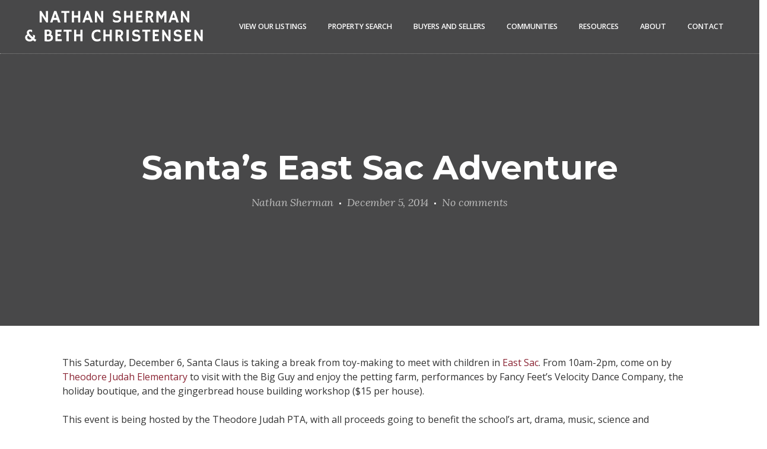

--- FILE ---
content_type: text/html; charset=UTF-8
request_url: https://www.welcometoeastsac.com/santas-east-sac-adventure-2/
body_size: 19910
content:
<!DOCTYPE html>
<html lang="en-US">
<head>
	<meta charset="UTF-8">
	<meta name="viewport" content="width=device-width, initial-scale=1.0">
	<link rel="profile" href="https://gmpg.org/xfn/11">
	<link rel="pingback" href="https://www.welcometoeastsac.com/xmlrpc.php">

	<meta name='robots' content='index, follow, max-image-preview:large, max-snippet:-1, max-video-preview:-1' />
<script type="text/javascript">wpl_baseUrl="https://www.welcometoeastsac.com/";wpl_baseName="real-estate-listing-realtyna-wpl-pro";</script>
	<!-- This site is optimized with the Yoast SEO plugin v26.5 - https://yoast.com/wordpress/plugins/seo/ -->
	<title>Santa&#039;s East Sac Adventure - Nathan Sherman &amp; Beth Christensen</title>
	<meta name="description" content="Stop being overcharged for homes in the East Sac area. Work with a renowned realtor to find East Sac homes catered to your personal needs." />
	<link rel="canonical" href="https://www.welcometoeastsac.com/santas-east-sac-adventure-2/" />
	<meta property="og:locale" content="en_US" />
	<meta property="og:type" content="article" />
	<meta property="og:title" content="Santa&#039;s East Sac Adventure - Nathan Sherman &amp; Beth Christensen" />
	<meta property="og:description" content="Stop being overcharged for homes in the East Sac area. Work with a renowned realtor to find East Sac homes catered to your personal needs." />
	<meta property="og:url" content="https://www.welcometoeastsac.com/santas-east-sac-adventure-2/" />
	<meta property="og:site_name" content="Nathan Sherman &amp; Beth Christensen" />
	<meta property="article:published_time" content="2014-12-05T13:00:52+00:00" />
	<meta property="article:modified_time" content="2014-12-05T19:48:27+00:00" />
	<meta name="author" content="Nathan Sherman" />
	<meta name="twitter:label1" content="Written by" />
	<meta name="twitter:data1" content="Nathan Sherman" />
	<script type="application/ld+json" class="yoast-schema-graph">{"@context":"https://schema.org","@graph":[{"@type":"WebPage","@id":"https://www.welcometoeastsac.com/santas-east-sac-adventure-2/","url":"https://www.welcometoeastsac.com/santas-east-sac-adventure-2/","name":"Santa's East Sac Adventure - Nathan Sherman &amp; Beth Christensen","isPartOf":{"@id":"https://www.welcometoeastsac.com/#website"},"datePublished":"2014-12-05T13:00:52+00:00","dateModified":"2014-12-05T19:48:27+00:00","author":{"@id":"https://www.welcometoeastsac.com/#/schema/person/d5121adb18018dda39fdc5e1d4cbf783"},"description":"Stop being overcharged for homes in the East Sac area. Work with a renowned realtor to find East Sac homes catered to your personal needs.","breadcrumb":{"@id":"https://www.welcometoeastsac.com/santas-east-sac-adventure-2/#breadcrumb"},"inLanguage":"en-US","potentialAction":[{"@type":"ReadAction","target":["https://www.welcometoeastsac.com/santas-east-sac-adventure-2/"]}]},{"@type":"BreadcrumbList","@id":"https://www.welcometoeastsac.com/santas-east-sac-adventure-2/#breadcrumb","itemListElement":[{"@type":"ListItem","position":1,"name":"Home","item":"https://www.welcometoeastsac.com/"},{"@type":"ListItem","position":2,"name":"Blog","item":"https://www.welcometoeastsac.com/blog/"},{"@type":"ListItem","position":3,"name":"Santa&#8217;s East Sac Adventure"}]},{"@type":"WebSite","@id":"https://www.welcometoeastsac.com/#website","url":"https://www.welcometoeastsac.com/","name":"Nathan Sherman &amp; Beth Christensen","description":"Specializing in the amazing homes of East Sacramento and surrounding neighborhoods","potentialAction":[{"@type":"SearchAction","target":{"@type":"EntryPoint","urlTemplate":"https://www.welcometoeastsac.com/?s={search_term_string}"},"query-input":{"@type":"PropertyValueSpecification","valueRequired":true,"valueName":"search_term_string"}}],"inLanguage":"en-US"},{"@type":"Person","@id":"https://www.welcometoeastsac.com/#/schema/person/d5121adb18018dda39fdc5e1d4cbf783","name":"Nathan Sherman","image":{"@type":"ImageObject","inLanguage":"en-US","@id":"https://www.welcometoeastsac.com/#/schema/person/image/","url":"https://secure.gravatar.com/avatar/0cb3ecd0bec62dafbc7e95787cf3857ab5a0ebe4ade3993a18f55fdf19248001?s=96&d=mm&r=g","contentUrl":"https://secure.gravatar.com/avatar/0cb3ecd0bec62dafbc7e95787cf3857ab5a0ebe4ade3993a18f55fdf19248001?s=96&d=mm&r=g","caption":"Nathan Sherman"},"sameAs":["https://www.welcometoeastsac.com"],"url":"https://www.welcometoeastsac.com/author/nsherman/"}]}</script>
	<!-- / Yoast SEO plugin. -->


<link rel='dns-prefetch' href='//kestrel.idxhome.com' />
<link rel='dns-prefetch' href='//fonts.googleapis.com' />
<link rel="alternate" type="application/rss+xml" title="Nathan Sherman &amp; Beth Christensen &raquo; Feed" href="https://www.welcometoeastsac.com/feed/" />
<link rel="alternate" type="application/rss+xml" title="Nathan Sherman &amp; Beth Christensen &raquo; Comments Feed" href="https://www.welcometoeastsac.com/comments/feed/" />
<link rel="alternate" type="application/rss+xml" title="Nathan Sherman &amp; Beth Christensen &raquo; Santa&#8217;s East Sac Adventure Comments Feed" href="https://www.welcometoeastsac.com/santas-east-sac-adventure-2/feed/" />
<link rel="alternate" title="oEmbed (JSON)" type="application/json+oembed" href="https://www.welcometoeastsac.com/wp-json/oembed/1.0/embed?url=https%3A%2F%2Fwww.welcometoeastsac.com%2Fsantas-east-sac-adventure-2%2F" />
<link rel="alternate" title="oEmbed (XML)" type="text/xml+oembed" href="https://www.welcometoeastsac.com/wp-json/oembed/1.0/embed?url=https%3A%2F%2Fwww.welcometoeastsac.com%2Fsantas-east-sac-adventure-2%2F&#038;format=xml" />
		<!-- This site uses the Google Analytics by MonsterInsights plugin v9.10.1 - Using Analytics tracking - https://www.monsterinsights.com/ -->
							<script src="//www.googletagmanager.com/gtag/js?id=G-QEYFLZR0M4"  data-cfasync="false" data-wpfc-render="false" type="text/javascript" async></script>
			<script data-cfasync="false" data-wpfc-render="false" type="text/javascript">
				var mi_version = '9.10.1';
				var mi_track_user = true;
				var mi_no_track_reason = '';
								var MonsterInsightsDefaultLocations = {"page_location":"https:\/\/www.welcometoeastsac.com\/santas-east-sac-adventure-2\/"};
								if ( typeof MonsterInsightsPrivacyGuardFilter === 'function' ) {
					var MonsterInsightsLocations = (typeof MonsterInsightsExcludeQuery === 'object') ? MonsterInsightsPrivacyGuardFilter( MonsterInsightsExcludeQuery ) : MonsterInsightsPrivacyGuardFilter( MonsterInsightsDefaultLocations );
				} else {
					var MonsterInsightsLocations = (typeof MonsterInsightsExcludeQuery === 'object') ? MonsterInsightsExcludeQuery : MonsterInsightsDefaultLocations;
				}

								var disableStrs = [
										'ga-disable-G-QEYFLZR0M4',
									];

				/* Function to detect opted out users */
				function __gtagTrackerIsOptedOut() {
					for (var index = 0; index < disableStrs.length; index++) {
						if (document.cookie.indexOf(disableStrs[index] + '=true') > -1) {
							return true;
						}
					}

					return false;
				}

				/* Disable tracking if the opt-out cookie exists. */
				if (__gtagTrackerIsOptedOut()) {
					for (var index = 0; index < disableStrs.length; index++) {
						window[disableStrs[index]] = true;
					}
				}

				/* Opt-out function */
				function __gtagTrackerOptout() {
					for (var index = 0; index < disableStrs.length; index++) {
						document.cookie = disableStrs[index] + '=true; expires=Thu, 31 Dec 2099 23:59:59 UTC; path=/';
						window[disableStrs[index]] = true;
					}
				}

				if ('undefined' === typeof gaOptout) {
					function gaOptout() {
						__gtagTrackerOptout();
					}
				}
								window.dataLayer = window.dataLayer || [];

				window.MonsterInsightsDualTracker = {
					helpers: {},
					trackers: {},
				};
				if (mi_track_user) {
					function __gtagDataLayer() {
						dataLayer.push(arguments);
					}

					function __gtagTracker(type, name, parameters) {
						if (!parameters) {
							parameters = {};
						}

						if (parameters.send_to) {
							__gtagDataLayer.apply(null, arguments);
							return;
						}

						if (type === 'event') {
														parameters.send_to = monsterinsights_frontend.v4_id;
							var hookName = name;
							if (typeof parameters['event_category'] !== 'undefined') {
								hookName = parameters['event_category'] + ':' + name;
							}

							if (typeof MonsterInsightsDualTracker.trackers[hookName] !== 'undefined') {
								MonsterInsightsDualTracker.trackers[hookName](parameters);
							} else {
								__gtagDataLayer('event', name, parameters);
							}
							
						} else {
							__gtagDataLayer.apply(null, arguments);
						}
					}

					__gtagTracker('js', new Date());
					__gtagTracker('set', {
						'developer_id.dZGIzZG': true,
											});
					if ( MonsterInsightsLocations.page_location ) {
						__gtagTracker('set', MonsterInsightsLocations);
					}
										__gtagTracker('config', 'G-QEYFLZR0M4', {"forceSSL":"true"} );
										window.gtag = __gtagTracker;										(function () {
						/* https://developers.google.com/analytics/devguides/collection/analyticsjs/ */
						/* ga and __gaTracker compatibility shim. */
						var noopfn = function () {
							return null;
						};
						var newtracker = function () {
							return new Tracker();
						};
						var Tracker = function () {
							return null;
						};
						var p = Tracker.prototype;
						p.get = noopfn;
						p.set = noopfn;
						p.send = function () {
							var args = Array.prototype.slice.call(arguments);
							args.unshift('send');
							__gaTracker.apply(null, args);
						};
						var __gaTracker = function () {
							var len = arguments.length;
							if (len === 0) {
								return;
							}
							var f = arguments[len - 1];
							if (typeof f !== 'object' || f === null || typeof f.hitCallback !== 'function') {
								if ('send' === arguments[0]) {
									var hitConverted, hitObject = false, action;
									if ('event' === arguments[1]) {
										if ('undefined' !== typeof arguments[3]) {
											hitObject = {
												'eventAction': arguments[3],
												'eventCategory': arguments[2],
												'eventLabel': arguments[4],
												'value': arguments[5] ? arguments[5] : 1,
											}
										}
									}
									if ('pageview' === arguments[1]) {
										if ('undefined' !== typeof arguments[2]) {
											hitObject = {
												'eventAction': 'page_view',
												'page_path': arguments[2],
											}
										}
									}
									if (typeof arguments[2] === 'object') {
										hitObject = arguments[2];
									}
									if (typeof arguments[5] === 'object') {
										Object.assign(hitObject, arguments[5]);
									}
									if ('undefined' !== typeof arguments[1].hitType) {
										hitObject = arguments[1];
										if ('pageview' === hitObject.hitType) {
											hitObject.eventAction = 'page_view';
										}
									}
									if (hitObject) {
										action = 'timing' === arguments[1].hitType ? 'timing_complete' : hitObject.eventAction;
										hitConverted = mapArgs(hitObject);
										__gtagTracker('event', action, hitConverted);
									}
								}
								return;
							}

							function mapArgs(args) {
								var arg, hit = {};
								var gaMap = {
									'eventCategory': 'event_category',
									'eventAction': 'event_action',
									'eventLabel': 'event_label',
									'eventValue': 'event_value',
									'nonInteraction': 'non_interaction',
									'timingCategory': 'event_category',
									'timingVar': 'name',
									'timingValue': 'value',
									'timingLabel': 'event_label',
									'page': 'page_path',
									'location': 'page_location',
									'title': 'page_title',
									'referrer' : 'page_referrer',
								};
								for (arg in args) {
																		if (!(!args.hasOwnProperty(arg) || !gaMap.hasOwnProperty(arg))) {
										hit[gaMap[arg]] = args[arg];
									} else {
										hit[arg] = args[arg];
									}
								}
								return hit;
							}

							try {
								f.hitCallback();
							} catch (ex) {
							}
						};
						__gaTracker.create = newtracker;
						__gaTracker.getByName = newtracker;
						__gaTracker.getAll = function () {
							return [];
						};
						__gaTracker.remove = noopfn;
						__gaTracker.loaded = true;
						window['__gaTracker'] = __gaTracker;
					})();
									} else {
										console.log("");
					(function () {
						function __gtagTracker() {
							return null;
						}

						window['__gtagTracker'] = __gtagTracker;
						window['gtag'] = __gtagTracker;
					})();
									}
			</script>
							<!-- / Google Analytics by MonsterInsights -->
		<style id='wp-img-auto-sizes-contain-inline-css' type='text/css'>
img:is([sizes=auto i],[sizes^="auto," i]){contain-intrinsic-size:3000px 1500px}
/*# sourceURL=wp-img-auto-sizes-contain-inline-css */
</style>
<link rel='stylesheet' id='wpl-google-font-css' href='//fonts.googleapis.com/css?family=Droid+Serif%7COpen+Sans%7CLato%7CBenchNine&#038;ver=6.9' type='text/css' media='all' />
<link rel='stylesheet' id='wpl_frontend_main_style-css' href='https://www.welcometoeastsac.com/wp-content/plugins/real-estate-listing-realtyna-wpl-pro/assets/css/frontend.css?ver=6.9' type='text/css' media='all' />
<link rel='stylesheet' id='wpl_ui_customizer_fonts-css' href='//fonts.googleapis.com/css?family=Oswald%7COpen+Sans&#038;ver=6.9' type='text/css' media='all' />
<link rel='stylesheet' id='wpl_ui_customizer_style-css' href='https://www.welcometoeastsac.com/wp-content/plugins/real-estate-listing-realtyna-wpl-pro/assets/css/ui_customizer/wpl.css?ver=6.9' type='text/css' media='all' />
<style id='wp-emoji-styles-inline-css' type='text/css'>

	img.wp-smiley, img.emoji {
		display: inline !important;
		border: none !important;
		box-shadow: none !important;
		height: 1em !important;
		width: 1em !important;
		margin: 0 0.07em !important;
		vertical-align: -0.1em !important;
		background: none !important;
		padding: 0 !important;
	}
/*# sourceURL=wp-emoji-styles-inline-css */
</style>
<style id='wp-block-library-inline-css' type='text/css'>
:root{--wp-block-synced-color:#7a00df;--wp-block-synced-color--rgb:122,0,223;--wp-bound-block-color:var(--wp-block-synced-color);--wp-editor-canvas-background:#ddd;--wp-admin-theme-color:#007cba;--wp-admin-theme-color--rgb:0,124,186;--wp-admin-theme-color-darker-10:#006ba1;--wp-admin-theme-color-darker-10--rgb:0,107,160.5;--wp-admin-theme-color-darker-20:#005a87;--wp-admin-theme-color-darker-20--rgb:0,90,135;--wp-admin-border-width-focus:2px}@media (min-resolution:192dpi){:root{--wp-admin-border-width-focus:1.5px}}.wp-element-button{cursor:pointer}:root .has-very-light-gray-background-color{background-color:#eee}:root .has-very-dark-gray-background-color{background-color:#313131}:root .has-very-light-gray-color{color:#eee}:root .has-very-dark-gray-color{color:#313131}:root .has-vivid-green-cyan-to-vivid-cyan-blue-gradient-background{background:linear-gradient(135deg,#00d084,#0693e3)}:root .has-purple-crush-gradient-background{background:linear-gradient(135deg,#34e2e4,#4721fb 50%,#ab1dfe)}:root .has-hazy-dawn-gradient-background{background:linear-gradient(135deg,#faaca8,#dad0ec)}:root .has-subdued-olive-gradient-background{background:linear-gradient(135deg,#fafae1,#67a671)}:root .has-atomic-cream-gradient-background{background:linear-gradient(135deg,#fdd79a,#004a59)}:root .has-nightshade-gradient-background{background:linear-gradient(135deg,#330968,#31cdcf)}:root .has-midnight-gradient-background{background:linear-gradient(135deg,#020381,#2874fc)}:root{--wp--preset--font-size--normal:16px;--wp--preset--font-size--huge:42px}.has-regular-font-size{font-size:1em}.has-larger-font-size{font-size:2.625em}.has-normal-font-size{font-size:var(--wp--preset--font-size--normal)}.has-huge-font-size{font-size:var(--wp--preset--font-size--huge)}.has-text-align-center{text-align:center}.has-text-align-left{text-align:left}.has-text-align-right{text-align:right}.has-fit-text{white-space:nowrap!important}#end-resizable-editor-section{display:none}.aligncenter{clear:both}.items-justified-left{justify-content:flex-start}.items-justified-center{justify-content:center}.items-justified-right{justify-content:flex-end}.items-justified-space-between{justify-content:space-between}.screen-reader-text{border:0;clip-path:inset(50%);height:1px;margin:-1px;overflow:hidden;padding:0;position:absolute;width:1px;word-wrap:normal!important}.screen-reader-text:focus{background-color:#ddd;clip-path:none;color:#444;display:block;font-size:1em;height:auto;left:5px;line-height:normal;padding:15px 23px 14px;text-decoration:none;top:5px;width:auto;z-index:100000}html :where(.has-border-color){border-style:solid}html :where([style*=border-top-color]){border-top-style:solid}html :where([style*=border-right-color]){border-right-style:solid}html :where([style*=border-bottom-color]){border-bottom-style:solid}html :where([style*=border-left-color]){border-left-style:solid}html :where([style*=border-width]){border-style:solid}html :where([style*=border-top-width]){border-top-style:solid}html :where([style*=border-right-width]){border-right-style:solid}html :where([style*=border-bottom-width]){border-bottom-style:solid}html :where([style*=border-left-width]){border-left-style:solid}html :where(img[class*=wp-image-]){height:auto;max-width:100%}:where(figure){margin:0 0 1em}html :where(.is-position-sticky){--wp-admin--admin-bar--position-offset:var(--wp-admin--admin-bar--height,0px)}@media screen and (max-width:600px){html :where(.is-position-sticky){--wp-admin--admin-bar--position-offset:0px}}

/*# sourceURL=wp-block-library-inline-css */
</style><style id='global-styles-inline-css' type='text/css'>
:root{--wp--preset--aspect-ratio--square: 1;--wp--preset--aspect-ratio--4-3: 4/3;--wp--preset--aspect-ratio--3-4: 3/4;--wp--preset--aspect-ratio--3-2: 3/2;--wp--preset--aspect-ratio--2-3: 2/3;--wp--preset--aspect-ratio--16-9: 16/9;--wp--preset--aspect-ratio--9-16: 9/16;--wp--preset--color--black: #000000;--wp--preset--color--cyan-bluish-gray: #abb8c3;--wp--preset--color--white: #ffffff;--wp--preset--color--pale-pink: #f78da7;--wp--preset--color--vivid-red: #cf2e2e;--wp--preset--color--luminous-vivid-orange: #ff6900;--wp--preset--color--luminous-vivid-amber: #fcb900;--wp--preset--color--light-green-cyan: #7bdcb5;--wp--preset--color--vivid-green-cyan: #00d084;--wp--preset--color--pale-cyan-blue: #8ed1fc;--wp--preset--color--vivid-cyan-blue: #0693e3;--wp--preset--color--vivid-purple: #9b51e0;--wp--preset--color--beige-dark: #987f71;--wp--preset--color--dark-strong: #24262B;--wp--preset--color--dark-light: #32353C;--wp--preset--color--grey-strong: #6A707E;--wp--preset--color--grey-light: #949597;--wp--preset--gradient--vivid-cyan-blue-to-vivid-purple: linear-gradient(135deg,rgb(6,147,227) 0%,rgb(155,81,224) 100%);--wp--preset--gradient--light-green-cyan-to-vivid-green-cyan: linear-gradient(135deg,rgb(122,220,180) 0%,rgb(0,208,130) 100%);--wp--preset--gradient--luminous-vivid-amber-to-luminous-vivid-orange: linear-gradient(135deg,rgb(252,185,0) 0%,rgb(255,105,0) 100%);--wp--preset--gradient--luminous-vivid-orange-to-vivid-red: linear-gradient(135deg,rgb(255,105,0) 0%,rgb(207,46,46) 100%);--wp--preset--gradient--very-light-gray-to-cyan-bluish-gray: linear-gradient(135deg,rgb(238,238,238) 0%,rgb(169,184,195) 100%);--wp--preset--gradient--cool-to-warm-spectrum: linear-gradient(135deg,rgb(74,234,220) 0%,rgb(151,120,209) 20%,rgb(207,42,186) 40%,rgb(238,44,130) 60%,rgb(251,105,98) 80%,rgb(254,248,76) 100%);--wp--preset--gradient--blush-light-purple: linear-gradient(135deg,rgb(255,206,236) 0%,rgb(152,150,240) 100%);--wp--preset--gradient--blush-bordeaux: linear-gradient(135deg,rgb(254,205,165) 0%,rgb(254,45,45) 50%,rgb(107,0,62) 100%);--wp--preset--gradient--luminous-dusk: linear-gradient(135deg,rgb(255,203,112) 0%,rgb(199,81,192) 50%,rgb(65,88,208) 100%);--wp--preset--gradient--pale-ocean: linear-gradient(135deg,rgb(255,245,203) 0%,rgb(182,227,212) 50%,rgb(51,167,181) 100%);--wp--preset--gradient--electric-grass: linear-gradient(135deg,rgb(202,248,128) 0%,rgb(113,206,126) 100%);--wp--preset--gradient--midnight: linear-gradient(135deg,rgb(2,3,129) 0%,rgb(40,116,252) 100%);--wp--preset--font-size--small: 13px;--wp--preset--font-size--medium: 20px;--wp--preset--font-size--large: 17px;--wp--preset--font-size--x-large: 42px;--wp--preset--font-size--extra-small: 12px;--wp--preset--font-size--normal: 14px;--wp--preset--font-size--larger: 20px;--wp--preset--spacing--20: 0.44rem;--wp--preset--spacing--30: 0.67rem;--wp--preset--spacing--40: 1rem;--wp--preset--spacing--50: 1.5rem;--wp--preset--spacing--60: 2.25rem;--wp--preset--spacing--70: 3.38rem;--wp--preset--spacing--80: 5.06rem;--wp--preset--shadow--natural: 6px 6px 9px rgba(0, 0, 0, 0.2);--wp--preset--shadow--deep: 12px 12px 50px rgba(0, 0, 0, 0.4);--wp--preset--shadow--sharp: 6px 6px 0px rgba(0, 0, 0, 0.2);--wp--preset--shadow--outlined: 6px 6px 0px -3px rgb(255, 255, 255), 6px 6px rgb(0, 0, 0);--wp--preset--shadow--crisp: 6px 6px 0px rgb(0, 0, 0);}:where(.is-layout-flex){gap: 0.5em;}:where(.is-layout-grid){gap: 0.5em;}body .is-layout-flex{display: flex;}.is-layout-flex{flex-wrap: wrap;align-items: center;}.is-layout-flex > :is(*, div){margin: 0;}body .is-layout-grid{display: grid;}.is-layout-grid > :is(*, div){margin: 0;}:where(.wp-block-columns.is-layout-flex){gap: 2em;}:where(.wp-block-columns.is-layout-grid){gap: 2em;}:where(.wp-block-post-template.is-layout-flex){gap: 1.25em;}:where(.wp-block-post-template.is-layout-grid){gap: 1.25em;}.has-black-color{color: var(--wp--preset--color--black) !important;}.has-cyan-bluish-gray-color{color: var(--wp--preset--color--cyan-bluish-gray) !important;}.has-white-color{color: var(--wp--preset--color--white) !important;}.has-pale-pink-color{color: var(--wp--preset--color--pale-pink) !important;}.has-vivid-red-color{color: var(--wp--preset--color--vivid-red) !important;}.has-luminous-vivid-orange-color{color: var(--wp--preset--color--luminous-vivid-orange) !important;}.has-luminous-vivid-amber-color{color: var(--wp--preset--color--luminous-vivid-amber) !important;}.has-light-green-cyan-color{color: var(--wp--preset--color--light-green-cyan) !important;}.has-vivid-green-cyan-color{color: var(--wp--preset--color--vivid-green-cyan) !important;}.has-pale-cyan-blue-color{color: var(--wp--preset--color--pale-cyan-blue) !important;}.has-vivid-cyan-blue-color{color: var(--wp--preset--color--vivid-cyan-blue) !important;}.has-vivid-purple-color{color: var(--wp--preset--color--vivid-purple) !important;}.has-black-background-color{background-color: var(--wp--preset--color--black) !important;}.has-cyan-bluish-gray-background-color{background-color: var(--wp--preset--color--cyan-bluish-gray) !important;}.has-white-background-color{background-color: var(--wp--preset--color--white) !important;}.has-pale-pink-background-color{background-color: var(--wp--preset--color--pale-pink) !important;}.has-vivid-red-background-color{background-color: var(--wp--preset--color--vivid-red) !important;}.has-luminous-vivid-orange-background-color{background-color: var(--wp--preset--color--luminous-vivid-orange) !important;}.has-luminous-vivid-amber-background-color{background-color: var(--wp--preset--color--luminous-vivid-amber) !important;}.has-light-green-cyan-background-color{background-color: var(--wp--preset--color--light-green-cyan) !important;}.has-vivid-green-cyan-background-color{background-color: var(--wp--preset--color--vivid-green-cyan) !important;}.has-pale-cyan-blue-background-color{background-color: var(--wp--preset--color--pale-cyan-blue) !important;}.has-vivid-cyan-blue-background-color{background-color: var(--wp--preset--color--vivid-cyan-blue) !important;}.has-vivid-purple-background-color{background-color: var(--wp--preset--color--vivid-purple) !important;}.has-black-border-color{border-color: var(--wp--preset--color--black) !important;}.has-cyan-bluish-gray-border-color{border-color: var(--wp--preset--color--cyan-bluish-gray) !important;}.has-white-border-color{border-color: var(--wp--preset--color--white) !important;}.has-pale-pink-border-color{border-color: var(--wp--preset--color--pale-pink) !important;}.has-vivid-red-border-color{border-color: var(--wp--preset--color--vivid-red) !important;}.has-luminous-vivid-orange-border-color{border-color: var(--wp--preset--color--luminous-vivid-orange) !important;}.has-luminous-vivid-amber-border-color{border-color: var(--wp--preset--color--luminous-vivid-amber) !important;}.has-light-green-cyan-border-color{border-color: var(--wp--preset--color--light-green-cyan) !important;}.has-vivid-green-cyan-border-color{border-color: var(--wp--preset--color--vivid-green-cyan) !important;}.has-pale-cyan-blue-border-color{border-color: var(--wp--preset--color--pale-cyan-blue) !important;}.has-vivid-cyan-blue-border-color{border-color: var(--wp--preset--color--vivid-cyan-blue) !important;}.has-vivid-purple-border-color{border-color: var(--wp--preset--color--vivid-purple) !important;}.has-vivid-cyan-blue-to-vivid-purple-gradient-background{background: var(--wp--preset--gradient--vivid-cyan-blue-to-vivid-purple) !important;}.has-light-green-cyan-to-vivid-green-cyan-gradient-background{background: var(--wp--preset--gradient--light-green-cyan-to-vivid-green-cyan) !important;}.has-luminous-vivid-amber-to-luminous-vivid-orange-gradient-background{background: var(--wp--preset--gradient--luminous-vivid-amber-to-luminous-vivid-orange) !important;}.has-luminous-vivid-orange-to-vivid-red-gradient-background{background: var(--wp--preset--gradient--luminous-vivid-orange-to-vivid-red) !important;}.has-very-light-gray-to-cyan-bluish-gray-gradient-background{background: var(--wp--preset--gradient--very-light-gray-to-cyan-bluish-gray) !important;}.has-cool-to-warm-spectrum-gradient-background{background: var(--wp--preset--gradient--cool-to-warm-spectrum) !important;}.has-blush-light-purple-gradient-background{background: var(--wp--preset--gradient--blush-light-purple) !important;}.has-blush-bordeaux-gradient-background{background: var(--wp--preset--gradient--blush-bordeaux) !important;}.has-luminous-dusk-gradient-background{background: var(--wp--preset--gradient--luminous-dusk) !important;}.has-pale-ocean-gradient-background{background: var(--wp--preset--gradient--pale-ocean) !important;}.has-electric-grass-gradient-background{background: var(--wp--preset--gradient--electric-grass) !important;}.has-midnight-gradient-background{background: var(--wp--preset--gradient--midnight) !important;}.has-small-font-size{font-size: var(--wp--preset--font-size--small) !important;}.has-medium-font-size{font-size: var(--wp--preset--font-size--medium) !important;}.has-large-font-size{font-size: var(--wp--preset--font-size--large) !important;}.has-x-large-font-size{font-size: var(--wp--preset--font-size--x-large) !important;}
/*# sourceURL=global-styles-inline-css */
</style>

<style id='classic-theme-styles-inline-css' type='text/css'>
/*! This file is auto-generated */
.wp-block-button__link{color:#fff;background-color:#32373c;border-radius:9999px;box-shadow:none;text-decoration:none;padding:calc(.667em + 2px) calc(1.333em + 2px);font-size:1.125em}.wp-block-file__button{background:#32373c;color:#fff;text-decoration:none}
/*# sourceURL=/wp-includes/css/classic-themes.min.css */
</style>
<link rel='stylesheet' id='contact-form-7-css' href='https://www.welcometoeastsac.com/wp-content/plugins/contact-form-7/includes/css/styles.css?ver=6.1.4' type='text/css' media='all' />
<link rel='stylesheet' id='woocommerce-layout-css' href='https://www.welcometoeastsac.com/wp-content/plugins/woocommerce/assets/css/woocommerce-layout.css?ver=10.4.3' type='text/css' media='all' />
<style id='woocommerce-layout-inline-css' type='text/css'>

	.infinite-scroll .woocommerce-pagination {
		display: none;
	}
/*# sourceURL=woocommerce-layout-inline-css */
</style>
<link rel='stylesheet' id='woocommerce-smallscreen-css' href='https://www.welcometoeastsac.com/wp-content/plugins/woocommerce/assets/css/woocommerce-smallscreen.css?ver=10.4.3' type='text/css' media='only screen and (max-width: 768px)' />
<link rel='stylesheet' id='woocommerce-general-css' href='https://www.welcometoeastsac.com/wp-content/plugins/woocommerce/assets/css/woocommerce.css?ver=10.4.3' type='text/css' media='all' />
<style id='woocommerce-inline-inline-css' type='text/css'>
.woocommerce form .form-row .required { visibility: visible; }
/*# sourceURL=woocommerce-inline-inline-css */
</style>
<link rel='stylesheet' id='rss-retriever-css' href='https://www.welcometoeastsac.com/wp-content/plugins/wp-rss-retriever-pro/inc/css/rss-retriever.css?ver=1.6.9' type='text/css' media='all' />
<link rel='stylesheet' id='parent-style-css' href='https://www.welcometoeastsac.com/wp-content/themes/argenta/style.css?ver=6.9' type='text/css' media='all' />
<link rel='stylesheet' id='child-style-css' href='https://www.welcometoeastsac.com/wp-content/themes/argenta-child/style.css?ver=6.9' type='text/css' media='all' />
<link rel='stylesheet' id='argenta-style-css' href='https://www.welcometoeastsac.com/wp-content/themes/argenta-child/style.css?ver=2.0.28' type='text/css' media='all' />
<style id='argenta-style-inline-css' type='text/css'>
.subheader, .subheader .subheader-contacts .icon,.subheader a, .subheader .social-bar li a{background-color:#38383a;font-size:13px;line-height:18px;font-weight:400;color:#eaeaea;}.site-header{border-bottom-style:dotted;border-bottom-color:#8c8c8c;}.header-title{background-image:url('https://www.welcometoeastsac.com/wp-includes/images/media/default.svg');background-size:cover;}body .site-content{background-size:auto;background-position:center center;}footer.site-footer{background-size:cover;}.site-footer .widget_text,.site-footer .widgettitle,.site-footer .widgets .list-box-icon,.site-footer .widgets .list-box-icon span.icon,.site-footer .widgets a,.site-footer .widget_argenta_widget_recent_posts ul.recent-posts-list .content-wrap p,.site-footer .widget_argenta_widget_recent_posts ul.recent-posts-list .content-wrap .date,.site-footer .widgets .socialbar a.social.outline span,.site-footer .widgets .socialbar a.social.outline:hover span,.site-footer .widget_argenta_widget_subscribe input,.site-footer .widget_argenta_widget_subscribe input::placeholder{}body,p{font-family:'Open Sans', sans-serif;font-size:16px;font-style:normal;line-height:24px;font-weight:400;color:#333333;}button,.btn,a.btn,input,select,textarea,.accordion-box .buttons h5.title,.woocommerce div.product accordion-box.outline h5{font-family:'Open Sans', sans-serif;font-size:16px;font-style:normal;line-height:24px;font-weight:400;}h1,h2,h3,h3.second-title,h4,h5,.counter-box .count,.counter-box .counter-box-count,h1 a,h2 a,h3 a,h4 a,h5 a{font-family:'Montserrat', sans-serif;font-size:32px;font-style:normal;font-weight:700;}.countdown-box .box-time .box-count,.chart-box-pie-content{font-family:'Montserrat', sans-serif;font-size:32px;font-style:normal;font-weight:700;}.socialbar.boxed-fullwidth a .social-text{font-family:'Montserrat', sans-serif;}.portfolio-item h4,.portfolio-item h4.title,.portfolio-item h4 a,.portfolio-item-2 h4,.portfolio-item-2 h4.title,.portfolio-item-2 h4 a,.widget h4 a,.woocommerce #content .product .price ins .amount,.woocommerce #content .product .price del span.amount,.woocommerce ul.products li.product a,.woocommerce .price span.amount{font-family:'Montserrat', sans-serif;font-style:normal;font-weight:700;font-size:initial;line-height:initial;}.blog-item h3.title{font-family:'Montserrat', sans-serif;font-style:normal;font-weight:700;line-height:initial;}.blog-item h3.title a{font-size: initial;}.portfolio-item-2 h4 {font-family:'Montserrat', sans-serif;font-style:normal;font-weight:700;}p.subtitle,blockquote,blockquote p,.subtitle-font,a.category{font-family:'Lora', sans-serif;}span.category > a,div.category > a{font-family:'Lora', sans-serif;}.portfolio-item .subtitle-font,.woocommerce ul.products li.product .subtitle-font.category,.woocommerce ul.products li.product .subtitle-font.category > a{font-family:'Lora', sans-serif;font-size:inherit;line-height:inherit;}input.classic::-webkit-input-placeholder,.contact-form.classic input::-webkit-input-placeholder,.contact-form.classic textarea::-webkit-input-placeholder,input.classic::-moz-placeholder{font-family:'Lora', sans-serif;}.contact-form.classic input::-moz-placeholder,.contact-form.classic textarea::-moz-placeholder{font-family:'Lora', sans-serif;}input.classic:-ms-input-placeholder,.contact-form.classic input:-ms-input-placeholder,.contact-form.classic textarea:-ms-input-placeholder{font-family:'Lora', sans-serif;}a:hover,input.brand-color,input[type="submit"].brand-color,button.brand-color,a.brand-color,div.brand-color,span.brand-color,.brand-color,input.brand-color-hover:hover,input[type="submit"].brand-color-hover:hover,button.brand-color-hover:hover,a.brand-color-hover:hover,div.brand-color-hover:hover,span.brand-color-hover:hover,.brand-color-hover:hover, .has-brand-color-color, .is-style-outline .has-brand-color-color{color:#8a2433;}input.brand-border-color,input[type="submit"].brand-border-color,button.brand-border-color,a.brand-border-color,div.brand-border-color,span.brand-border-color,.brand-border-color,input.brand-border-color-hover:hover,input[type="submit"].brand-border-color-hover:hover,button.brand-border-color-hover:hover,a.brand-border-color-hover:hover,div.brand-border-color-hover:hover,span.brand-border-color-hover:hover,.brand-border-color-hover:hover,.widget_calendar tbody tr td#today, .has-brand-color-background-color, .is-style-outline .has-brand-color-color{border-color:#8a2433;}input.brand-bg-color,input[type="submit"].brand-bg-color,button.brand-bg-color,a.brand-bg-color,div.brand-bg-color,span.brand-bg-color,.brand-bg-color,input.brand-bg-color-hover:hover,input[type="submit"].brand-bg-color-hover:hover,button.brand-bg-color-hover:hover,a.brand-bg-color-hover:hover,div.brand-bg-color-hover:hover,span.brand-bg-color-hover:hover,.brand-bg-color-hover:hover,.list-box li:after, .widget-list-box li:after, .widget_categories ul li:after, .widget_recent_comments ul li:after, .widget_recent_entries ul li:after, .widget_meta ul li:after, .widget_archive ul li:after, .widget_nav_menu li:after, .widget_pages li:after, .widget_product_categories ul.product-categories li:after,.widget_calendar caption,.list-box-icon li:after, .list-box-clear li:after,.team-member-cover-list .team-member-content .socialbar .social:hover,.woocommerce .widget_rating_filter ul li:after, .woocommerce .widget_layered_nav ul li:after, .woocommerce .widget_price_filter .price_slider_wrapper .price_slider .ui-slider-handle:after,.woocommerce .widget_price_filter .price_slider_wrapper .price_slider .ui-slider-range,.woocommerce span.onsale,.single-product.woocommerce #content div.product .price del:after,.woocommerce #content div.product div.summary .yith-wcwl-add-to-wishlist a.add_to_wishlist:hover span:before, .has-brand-color-background-color{background-color:#8a2433;}.site-footer .widget_argenta_widget_subscribe button.btn,.widget.widget_shopping_cart .buttons > a.button.checkout{background-color:#8a2433;border-color:#8a2433;}.tab-box-material .tab-box-btn-active,.tab-box-left.tab-box-material .tab-box-btn-active,.site-footer .widget_argenta_widget_subscribe button.btn:hover,.woocommerce #content .product .price ins span.woocommerce-Price-amount.amount,.woocommerce #content div.product .product_meta span span,.woocommerce #content div.product .product_meta span a,.woocommerce #content div.product .product_meta span a:hover,#content .woocommerce .cart-collaterals table.shop_table a.shipping-calculator-button,#content .woocommerce #payment li.wc_payment_method a.about_paypal,.woocommerce #content div.product div.summary .yith-wcwl-add-to-wishlist a.add_to_wishlist:hover,.woocommerce #content div.product div.summary .yith-wcwl-add-to-wishlist a.add_to_wishlist:hover i,.single-product.woocommerce #content div.product .price del span.woocommerce-Price-amount.amount,#content .woocommerce .product .wc-product-title-wrap .price ins .amount,.single-product.woocommerce #content div.product a.woocommerce-review-link:hover,.widget.widget_shopping_cart .buttons > a.button.checkout:hover,.widget.woocommerce.widget_shopping_cart_content .buttons a.button.checkout:hover,.woocommerce #content .star-rating, #content .woocommerce .star-rating,.woocommerce #content .star-rating:before, #content .woocommerce .star-rating:before,.woocommerce #content #reviews #comments ol.commentlist li.comment .star-rating,.woocommerce #content #reviews #comments ol.commentlist li.comment .star-rating:before,.star-rating,.woocommerce .star-rating:before,.portfolio-sorting ul li a:hover,.widget_recent_comments ul a,.widget_rss ul a,.header-6 #mega-menu-wrap #primary-menu > li.current-menu-item > a,.header-6 #mega-menu-wrap #primary-menu > li.current-menu-ancestor > a,.post .entry-content a:not(.wp-block-button__link){color:#8a2433;}.portfolio-sorting ul li a.active{border-color:#8a2433;color:#8a2433;}#mega-menu-wrap ul li.current-menu-item > a,#mega-menu-wrap ul li.current-menu-ancestor > a{box-shadow:0 2px 0px #8a2433 inset;}.header-6 #mega-menu-wrap ul#primary-menu li.current-menu-item > a,.header-6 #mega-menu-wrap ul#primary-menu li.current-menu-ancestor > a{box-shadow:none;}
/*# sourceURL=argenta-style-inline-css */
</style>
<link rel='stylesheet' id='argenta-grid-css' href='https://www.welcometoeastsac.com/wp-content/themes/argenta/assets/css/grid.min.css?ver=6.9' type='text/css' media='all' />
<link rel='stylesheet' id='iw_tab_style-css' href='https://www.welcometoeastsac.com/wp-content/plugins/vc-elegant-tabs/css/tabstyles.css?ver=3.6.1' type='text/css' media='all' />
<link rel='stylesheet' id='iw_tab_aminate-css' href='https://www.welcometoeastsac.com/wp-content/plugins/vc-elegant-tabs/css/animate.min.css?ver=3.6.1' type='text/css' media='all' />
<link rel='stylesheet' id='iw_tabs-css' href='https://www.welcometoeastsac.com/wp-content/plugins/vc-elegant-tabs/css/tabs.css?ver=3.6.1' type='text/css' media='all' />
<link rel='stylesheet' id='iw_font-awesome-css' href='https://www.welcometoeastsac.com/wp-content/plugins/vc-elegant-tabs/css/font-awesome.min.css?ver=3.6.1' type='text/css' media='all' />
<script type="text/javascript" src="https://kestrel.idxhome.com/ihf-kestrel.js?ver=6.9" id="ihf-kestrel-js"></script>
<script type="text/javascript" src="https://www.welcometoeastsac.com/wp-includes/js/jquery/jquery.min.js?ver=3.7.1" id="jquery-core-js"></script>
<script type="text/javascript" src="https://www.welcometoeastsac.com/wp-includes/js/jquery/jquery-migrate.min.js?ver=3.4.1" id="jquery-migrate-js"></script>
<script type="text/javascript" src="https://www.welcometoeastsac.com/wp-content/plugins/real-estate-listing-realtyna-wpl-pro/assets/js/frontend.min.js?ver=6.9" id="wpl_frontend_javascript-js"></script>
<script type="text/javascript" src="https://www.welcometoeastsac.com/wp-content/plugins/real-estate-listing-realtyna-wpl-pro/assets/js/libraries/wpl.handlebars.min.js?ver=6.9" id="handlebars-js"></script>
<script type="text/javascript" src="https://www.welcometoeastsac.com/wp-content/plugins/google-analytics-for-wordpress/assets/js/frontend-gtag.min.js?ver=9.10.1" id="monsterinsights-frontend-script-js" async="async" data-wp-strategy="async"></script>
<script data-cfasync="false" data-wpfc-render="false" type="text/javascript" id='monsterinsights-frontend-script-js-extra'>/* <![CDATA[ */
var monsterinsights_frontend = {"js_events_tracking":"true","download_extensions":"doc,pdf,ppt,zip,xls,docx,pptx,xlsx","inbound_paths":"[]","home_url":"https:\/\/www.welcometoeastsac.com","hash_tracking":"false","v4_id":"G-QEYFLZR0M4"};/* ]]> */
</script>
<script type="text/javascript" src="https://www.welcometoeastsac.com/wp-content/plugins/woocommerce/assets/js/jquery-blockui/jquery.blockUI.min.js?ver=2.7.0-wc.10.4.3" id="wc-jquery-blockui-js" data-wp-strategy="defer"></script>
<script type="text/javascript" id="wc-add-to-cart-js-extra">
/* <![CDATA[ */
var wc_add_to_cart_params = {"ajax_url":"/wp-admin/admin-ajax.php","wc_ajax_url":"/?wc-ajax=%%endpoint%%","i18n_view_cart":"View cart","cart_url":"https://www.welcometoeastsac.com","is_cart":"","cart_redirect_after_add":"no"};
//# sourceURL=wc-add-to-cart-js-extra
/* ]]> */
</script>
<script type="text/javascript" src="https://www.welcometoeastsac.com/wp-content/plugins/woocommerce/assets/js/frontend/add-to-cart.min.js?ver=10.4.3" id="wc-add-to-cart-js" data-wp-strategy="defer"></script>
<script type="text/javascript" src="https://www.welcometoeastsac.com/wp-content/plugins/woocommerce/assets/js/js-cookie/js.cookie.min.js?ver=2.1.4-wc.10.4.3" id="wc-js-cookie-js" defer="defer" data-wp-strategy="defer"></script>
<script type="text/javascript" id="woocommerce-js-extra">
/* <![CDATA[ */
var woocommerce_params = {"ajax_url":"/wp-admin/admin-ajax.php","wc_ajax_url":"/?wc-ajax=%%endpoint%%","i18n_password_show":"Show password","i18n_password_hide":"Hide password"};
//# sourceURL=woocommerce-js-extra
/* ]]> */
</script>
<script type="text/javascript" src="https://www.welcometoeastsac.com/wp-content/plugins/woocommerce/assets/js/frontend/woocommerce.min.js?ver=10.4.3" id="woocommerce-js" defer="defer" data-wp-strategy="defer"></script>
<script type="text/javascript" src="https://www.welcometoeastsac.com/wp-content/plugins/js_composer/assets/js/vendors/woocommerce-add-to-cart.js?ver=8.3.1" id="vc_woocommerce-add-to-cart-js-js"></script>
<script></script><link rel="EditURI" type="application/rsd+xml" title="RSD" href="https://www.welcometoeastsac.com/xmlrpc.php?rsd" />
<meta name="generator" content="WordPress 6.9" />
<meta name="generator" content="WooCommerce 10.4.3" />
<link rel='shortlink' href='https://www.welcometoeastsac.com/?p=3848' />
<style type="text/css">

</style>
				<script>
					window.ihfKestrel = window.ihfKestrel || {};
					ihfKestrel.config = {"activationToken":"A4CCEC87-EC87-E8F8-FC49A1412C08A19E","platform":"wordpress"};
				</script>
				<noscript><style>.woocommerce-product-gallery{ opacity: 1 !important; }</style></noscript>
	<style type="text/css">.recentcomments a{display:inline !important;padding:0 !important;margin:0 !important;}</style><meta name="generator" content="Powered by WPBakery Page Builder - drag and drop page builder for WordPress."/>
<style type="text/css">.website {display: none !important;}

.wpl_prp_title {
    font-family: 'Oswald', sans-serif !important;
    color: #790102 !important;
font-size: 19px !important;
  color: #790102 !important;
      font-weight: 500 !important;
  text-transform: uppercase !important;
  margin-top: 10px !important;
  margin-bottom: -5px !important;
}
.wpl_prp_cont .wpl_prp_listing_location {
font-size: 15px !important;
    font-family: 'Open Sans', sans-serif !important;
    font-weight: 400 !important;
}
.wpl_prp_top_boxes.back {
  background: #790102 !important;
font-size: 17px !important;
    font-family: 'Open Sans', sans-serif !important;
  }
.wpl_prp_cont .price_box span {
    color: #790102 !important;
}
.wpl_prp_show_container .wpl_prp_right_boxe_details_bot>.price_box {
    color: #790102 !important;
    font-size: 2.4em !important;
}
.wpl_prp_right_boxes_title {
    color: #790102 !important;
}</style><meta name="generator" content="Powered by Slider Revolution 6.7.31 - responsive, Mobile-Friendly Slider Plugin for WordPress with comfortable drag and drop interface." />
<link rel="icon" href="https://www.welcometoeastsac.com/wp-content/uploads/2024/03/cropped-favicon-32x32.png" sizes="32x32" />
<link rel="icon" href="https://www.welcometoeastsac.com/wp-content/uploads/2024/03/cropped-favicon-192x192.png" sizes="192x192" />
<link rel="apple-touch-icon" href="https://www.welcometoeastsac.com/wp-content/uploads/2024/03/cropped-favicon-180x180.png" />
<meta name="msapplication-TileImage" content="https://www.welcometoeastsac.com/wp-content/uploads/2024/03/cropped-favicon-270x270.png" />
<script data-jetpack-boost="ignore">function setREVStartSize(e){
			//window.requestAnimationFrame(function() {
				window.RSIW = window.RSIW===undefined ? window.innerWidth : window.RSIW;
				window.RSIH = window.RSIH===undefined ? window.innerHeight : window.RSIH;
				try {
					var pw = document.getElementById(e.c).parentNode.offsetWidth,
						newh;
					pw = pw===0 || isNaN(pw) || (e.l=="fullwidth" || e.layout=="fullwidth") ? window.RSIW : pw;
					e.tabw = e.tabw===undefined ? 0 : parseInt(e.tabw);
					e.thumbw = e.thumbw===undefined ? 0 : parseInt(e.thumbw);
					e.tabh = e.tabh===undefined ? 0 : parseInt(e.tabh);
					e.thumbh = e.thumbh===undefined ? 0 : parseInt(e.thumbh);
					e.tabhide = e.tabhide===undefined ? 0 : parseInt(e.tabhide);
					e.thumbhide = e.thumbhide===undefined ? 0 : parseInt(e.thumbhide);
					e.mh = e.mh===undefined || e.mh=="" || e.mh==="auto" ? 0 : parseInt(e.mh,0);
					if(e.layout==="fullscreen" || e.l==="fullscreen")
						newh = Math.max(e.mh,window.RSIH);
					else{
						e.gw = Array.isArray(e.gw) ? e.gw : [e.gw];
						for (var i in e.rl) if (e.gw[i]===undefined || e.gw[i]===0) e.gw[i] = e.gw[i-1];
						e.gh = e.el===undefined || e.el==="" || (Array.isArray(e.el) && e.el.length==0)? e.gh : e.el;
						e.gh = Array.isArray(e.gh) ? e.gh : [e.gh];
						for (var i in e.rl) if (e.gh[i]===undefined || e.gh[i]===0) e.gh[i] = e.gh[i-1];
											
						var nl = new Array(e.rl.length),
							ix = 0,
							sl;
						e.tabw = e.tabhide>=pw ? 0 : e.tabw;
						e.thumbw = e.thumbhide>=pw ? 0 : e.thumbw;
						e.tabh = e.tabhide>=pw ? 0 : e.tabh;
						e.thumbh = e.thumbhide>=pw ? 0 : e.thumbh;
						for (var i in e.rl) nl[i] = e.rl[i]<window.RSIW ? 0 : e.rl[i];
						sl = nl[0];
						for (var i in nl) if (sl>nl[i] && nl[i]>0) { sl = nl[i]; ix=i;}
						var m = pw>(e.gw[ix]+e.tabw+e.thumbw) ? 1 : (pw-(e.tabw+e.thumbw)) / (e.gw[ix]);
						newh =  (e.gh[ix] * m) + (e.tabh + e.thumbh);
					}
					var el = document.getElementById(e.c);
					if (el!==null && el) el.style.height = newh+"px";
					el = document.getElementById(e.c+"_wrapper");
					if (el!==null && el) {
						el.style.height = newh+"px";
						el.style.display = "block";
					}
				} catch(e){
					console.log("Failure at Presize of Slider:" + e)
				}
			//});
		  };</script>
		<style type="text/css" id="wp-custom-css">
			.entry-content .ihf-container {
	margin-top: 30px !important;
}
.rs-parallax-wrap .ihf-container {
	margin-top: 0px !important;
}
.subheader a, .subheader .social-bar li a {
    margin-right: 10px !important;
}
.subheader a:hover {
	color: #ffffff !important;
}
.subheader .subheader-contacts li {
    color: #343436 !important;
}		</style>
		<noscript><style> .wpb_animate_when_almost_visible { opacity: 1; }</style></noscript>
<link rel="canonical" href="https://www.welcometoeastsac.com/santas-east-sac-adventure-2/" />
<link rel='stylesheet' id='wc-blocks-style-css' href='https://www.welcometoeastsac.com/wp-content/plugins/woocommerce/assets/client/blocks/wc-blocks.css?ver=wc-10.4.3' type='text/css' media='all' />
<link rel='stylesheet' id='aos-css' href='https://www.welcometoeastsac.com/wp-content/themes/argenta/assets/css/aos.css?ver=6.9' type='text/css' media='all' />
<link rel='stylesheet' id='ionicons-css' href='https://www.welcometoeastsac.com/wp-content/themes/argenta/assets/css/ionicons.min.css?ver=6.9' type='text/css' media='all' />
<link rel='stylesheet' id='fontawesome-font-css-css' href='https://www.welcometoeastsac.com/wp-content/themes/argenta/assets/fonts/fa/css/all.css?ver=6.9' type='text/css' media='all' />
<link rel='stylesheet' id='argenta-global-fonts-css' href='//fonts.googleapis.com/css?family=Open+Sans%3A400%2C600%2C700%7CMontserrat%3A700%7CLora%3A400%2C400i%26subset%3Dlatin-ext%2Clatin-ext%2Clatin-ext%2Clatin-ext%2Clatin-ext%2Clatin-ext%2Clatin-ext%2Clatin-ext%2Clatin-ext%2Clatin-ext%2Clatin-ext%2Clatin-ext%2Clatin-ext%2Clatin-ext%2Clatin-ext%2Clatin-ext%2Clatin-ext%2Clatin-ext&#038;ver=1.0.0' type='text/css' media='all' />
<link rel='stylesheet' id='rs-plugin-settings-css' href='//www.welcometoeastsac.com/wp-content/plugins/slider-revolution/sr6/assets/css/rs6.css?ver=6.7.31' type='text/css' media='all' />
<style id='rs-plugin-settings-inline-css' type='text/css'>
#rs-demo-id {}
/*# sourceURL=rs-plugin-settings-inline-css */
</style>
</head>

<body data-rsssl=1 class="wp-singular post-template-default single single-post postid-3848 single-format-standard wp-embed-responsive wp-theme-argenta wp-child-theme-argenta-child theme-argenta woocommerce-no-js theme-argenta-2-0-6 group-blog wpb-js-composer js-comp-ver-8.3.1 vc_responsive">

	
<div class="page-preloader" id="page-preloader">
	<div class="loader"></div>
</div>


	
<a class="scroll-top" id="page-scroll-top">
	<img src="https://www.welcometoeastsac.com/wp-content/themes/argenta/assets/images/scroll-top.svg" alt="Scroll to top">
</a>


	<div id="page" class="site">
		<a class="skip-link screen-reader-text" href="#main">Skip to content</a>
	
			
		

		
<header id="masthead" class="site-header light-text header-1" data-header-fixed="true">
	<div class="header-wrap">
		
<div class="site-branding">
	<p class="site-title">
		<a href="https://www.welcometoeastsac.com/" rel="home">
			<span class="first-logo">
																														<img src="https://www.welcometoeastsac.com/wp-content/uploads/2025/11/nathan-beth-horizontal-light-logo.png" class="logo-hidden-sm " srcset="https://www.welcometoeastsac.com/wp-content/uploads/2025/11/nathan-beth-horizontal-light-logo.png 2x" alt="Nathan Sherman &amp; Beth Christensen">
														<img src="https://www.welcometoeastsac.com/wp-content/uploads/2025/11/nathan-beth-horizontal-light-logo.png" class="logo-visible-sm" alt="Nathan Sherman &amp; Beth Christensen">
																		</span>
			
			<span class="second-logo">
																														<img src="https://www.welcometoeastsac.com/wp-content/uploads/2025/11/nathan-beth-horizontal-dark-logo.png" class="logo-hidden-sm " srcset="https://www.welcometoeastsac.com/wp-content/uploads/2025/11/nathan-beth-horizontal-dark-logo.png 2x" alt="Nathan Sherman &amp; Beth Christensen">
														<img src="https://www.welcometoeastsac.com/wp-content/uploads/2025/11/nathan-beth-horizontal-dark-logo.png" class="logo-visible-sm" alt="Nathan Sherman &amp; Beth Christensen">
																		</span>
		</a>
	</p>
</div><!-- .site-branding -->		<div class="right">
			
<nav id="site-navigation" class="main-nav">
	<div id="mega-menu-wrap">
		<ul id="primary-menu" class="menu"><li id="nav-menu-item-4277-697013216d090" class="mega-menu-item nav-item menu-item-depth-0 has-submenu "><a href="#" class="menu-link main-menu-link item-title">View Our Listings</a>
<div class="sub-nav"><ul class="menu-depth-1 sub-menu sub-nav-group" >
	<li id="nav-menu-item-6439-697013216d10d" class="mega-menu-item sub-nav-item menu-item-depth-1 "><a title="Active Listings" href="https://www.welcometoeastsac.com/active-listings/" class="menu-link sub-menu-link">Active Listings</a></li>
	<li id="nav-menu-item-6440-697013216d15e" class="mega-menu-item sub-nav-item menu-item-depth-1 "><a title="Pending Listings" href="https://www.welcometoeastsac.com/pending-listings/" class="menu-link sub-menu-link">Pending Listings</a></li>
	<li id="nav-menu-item-6441-697013216d1ad" class="mega-menu-item sub-nav-item menu-item-depth-1 "><a title="Sold Listings" href="https://www.welcometoeastsac.com/sold-listings/" class="menu-link sub-menu-link">Sold Listings</a></li>
</ul></div>
</li>
<li id="nav-menu-item-6582-697013216d1ff" class="mega-menu-item nav-item menu-item-depth-0 "><a title="Property Search" href="https://www.welcometoeastsac.com/property-search/" class="menu-link main-menu-link item-title">Property Search</a></li>
<li id="nav-menu-item-2160-697013216d249" class="mega-menu-item nav-item menu-item-depth-0 has-submenu "><a title="Buyers and Sellers" href="https://www.welcometoeastsac.com/find-your-dream-home/" class="menu-link main-menu-link item-title">Buyers and Sellers</a>
<div class="sub-nav"><ul class="menu-depth-1 sub-menu sub-nav-group" >
	<li id="nav-menu-item-888-697013216d2d1" class="mega-menu-item sub-nav-item menu-item-depth-1 "><a title="Find Your Dream Home" href="https://www.welcometoeastsac.com/find-your-dream-home/" class="menu-link sub-menu-link">Find Your Dream Home</a></li>
	<li id="nav-menu-item-887-697013216d351" class="mega-menu-item sub-nav-item menu-item-depth-1 "><a title="Your Home&#8217;s Value" href="https://www.welcometoeastsac.com/your-homes-value/" class="menu-link sub-menu-link">Your Home’s Value</a></li>
	<li id="nav-menu-item-891-697013216d3cd" class="mega-menu-item sub-nav-item menu-item-depth-1 "><a title="List Your Home" href="https://www.welcometoeastsac.com/list-your-home/" class="menu-link sub-menu-link">List Your Home</a></li>
	<li id="nav-menu-item-6590-697013216d411" class="mega-menu-item sub-nav-item menu-item-depth-1 "><a title="Market Reports" href="https://www.welcometoeastsac.com/market-reports/" class="menu-link sub-menu-link">Market Reports</a></li>
	<li id="nav-menu-item-2161-697013216d453" class="mega-menu-item sub-nav-item menu-item-depth-1 "><a title="Interview Your Agent!" href="https://www.welcometoeastsac.com/interview-agent/" class="menu-link sub-menu-link">Interview Your Agent!</a></li>
	<li id="nav-menu-item-6697-697013216d497" class="mega-menu-item sub-nav-item menu-item-depth-1 "><a title="Mortgage Calculator" href="https://www.welcometoeastsac.com/mortgage-calculator/" class="menu-link sub-menu-link">Mortgage Calculator</a></li>
	<li id="nav-menu-item-5758-697013216d4da" class="mega-menu-item sub-nav-item menu-item-depth-1 "><a title="Buyers Guide" href="https://www.welcometoeastsac.com/buyers-guide/" class="menu-link sub-menu-link">Buyers Guide</a></li>
	<li id="nav-menu-item-5767-697013216d52b" class="mega-menu-item sub-nav-item menu-item-depth-1 "><a title="Sellers Guide" href="https://www.welcometoeastsac.com/sellers-guide/" class="menu-link sub-menu-link">Sellers Guide</a></li>
</ul></div>
</li>
<li id="nav-menu-item-4849-697013216d572" class="mega-menu-item nav-item menu-item-depth-0 has-submenu "><a title="Communities" href="#" class="menu-link main-menu-link item-title">Communities</a>
<div class="sub-nav"><ul class="menu-depth-1 sub-menu sub-nav-group" >
	<li id="nav-menu-item-6614-697013216d5d2" class="mega-menu-item sub-nav-item menu-item-depth-1 "><a title="East Sac Homes For Sale" href="https://www.welcometoeastsac.com/east-sac-homes-for-sale/" class="menu-link sub-menu-link">East Sac Homes For Sale</a></li>
	<li id="nav-menu-item-6613-697013216d61b" class="mega-menu-item sub-nav-item menu-item-depth-1 "><a title="Land Park Homes For Sale" href="https://www.welcometoeastsac.com/land-park-homes-for-sale/" class="menu-link sub-menu-link">Land Park Homes For Sale</a></li>
	<li id="nav-menu-item-6612-697013216d677" class="mega-menu-item sub-nav-item menu-item-depth-1 "><a title="Arden/Sierra Oaks Homes For Sale" href="https://www.welcometoeastsac.com/arden-sierra-oaks-homes-for-sale/" class="menu-link sub-menu-link">Arden/Sierra Oaks Homes For Sale</a></li>
	<li id="nav-menu-item-6611-697013216d6e6" class="mega-menu-item sub-nav-item menu-item-depth-1 "><a title="Curtis Park/Crocker Village Homes For Sale" href="https://www.welcometoeastsac.com/curtis-park-crocker-village-homes-for-sale/" class="menu-link sub-menu-link">Curtis Park/Crocker Village Homes For Sale</a></li>
	<li id="nav-menu-item-6610-697013216d73d" class="mega-menu-item sub-nav-item menu-item-depth-1 "><a title="Downtown/Midtown Homes For Sale" href="https://www.welcometoeastsac.com/downtown-midtown-homes-for-sale/" class="menu-link sub-menu-link">Downtown/Midtown Homes For Sale</a></li>
	<li id="nav-menu-item-6609-697013216d790" class="mega-menu-item sub-nav-item menu-item-depth-1 "><a title="Greater Sacramento Area Homes For Sale" href="https://www.welcometoeastsac.com/greater-sacramento-homes-for-sale/" class="menu-link sub-menu-link">Greater Sacramento Area Homes For Sale</a></li>
</ul></div>
</li>
<li id="nav-menu-item-3418-697013216d7e5" class="mega-menu-item nav-item menu-item-depth-0 has-submenu "><a title="Resources" href="https://www.welcometoeastsac.com/referral-network/" class="menu-link main-menu-link item-title">Resources</a>
<div class="sub-nav"><ul class="menu-depth-1 sub-menu sub-nav-group" >
	<li id="nav-menu-item-3417-697013216d830" class="mega-menu-item sub-nav-item menu-item-depth-1 "><a title="Referral Network" href="https://www.welcometoeastsac.com/referral-network/" class="menu-link sub-menu-link">Referral Network</a></li>
	<li id="nav-menu-item-900-697013216d873" class="mega-menu-item sub-nav-item menu-item-depth-1 "><a title="School Finder" href="https://www.welcometoeastsac.com/school-finder/" class="menu-link sub-menu-link">School Finder</a></li>
	<li id="nav-menu-item-5795-697013216d8b4" class="mega-menu-item sub-nav-item menu-item-depth-1 "><a title="Moving Checklist" href="https://www.welcometoeastsac.com/moving-checklist/" class="menu-link sub-menu-link">Moving Checklist</a></li>
	<li id="nav-menu-item-1464-697013216d8f7" class="mega-menu-item sub-nav-item menu-item-depth-1 "><a title="Weather" href="https://www.welcometoeastsac.com/weather/" class="menu-link sub-menu-link">Weather</a></li>
	<li id="nav-menu-item-1408-697013216d938" class="mega-menu-item sub-nav-item menu-item-depth-1 "><a title="Real Estate News" href="https://www.welcometoeastsac.com/real-estate-news/" class="menu-link sub-menu-link">Real Estate News</a></li>
</ul></div>
</li>
<li id="nav-menu-item-6148-697013216d97b" class="mega-menu-item nav-item menu-item-depth-0 has-submenu "><a title="About" href="#" class="menu-link main-menu-link item-title">About</a>
<div class="sub-nav"><ul class="menu-depth-1 sub-menu sub-nav-group" >
	<li id="nav-menu-item-960-697013216d9c5" class="mega-menu-item sub-nav-item menu-item-depth-1 "><a title="Meet Nathan Sherman" href="https://www.welcometoeastsac.com/meet-nathan-beth/" class="menu-link sub-menu-link">Meet Nathan &#038; Beth</a></li>
	<li id="nav-menu-item-908-697013216da0b" class="mega-menu-item sub-nav-item menu-item-depth-1 "><a title="Testimonials" href="https://www.welcometoeastsac.com/testimonials/" class="menu-link sub-menu-link">Testimonials</a></li>
	<li id="nav-menu-item-5914-697013216da4d" class="mega-menu-item sub-nav-item menu-item-depth-1 "><a title="Blog" href="https://www.welcometoeastsac.com/blog/" class="menu-link sub-menu-link">Blog</a></li>
</ul></div>
</li>
<li id="nav-menu-item-5770-697013216daa4" class="mega-menu-item nav-item menu-item-depth-0 "><a title="Contact" href="https://www.welcometoeastsac.com/contact/" class="menu-link main-menu-link item-title">Contact</a></li>
</ul>	</div>
	<div class="close">
		<span class="icon ion-ios-close-empty"></span>
	</div>

	<!-- Mobile elements -->
	<form class="form-search" role="search" method="get" action="https://www.welcometoeastsac.com/">
		<span class="ion-ios-search"></span>
		<input type="text" placeholder="Search" name="s">
	</form>

	</nav>			

<ul class="menu-other">
	
	
		<li>
		<a href="https://www.welcometoeastsac.com" class="cart">
			<span class="icon ion-bag"></span>
						<span class="cart-count">(0)</span>
		</a>
		<div class="submenu submenu_cart ">
			<div class="widget_shopping_cart_content">
				

	<p class="woocommerce-mini-cart__empty-message">No products in the cart.</p>


			</div>
		</div>
	</li>

		
</ul>

			
<div class="hamburger-menu" id="hamburger-menu">
	<a class="btn-toggle" aria-controls="site-navigation" aria-expanded="false">
		<span class="btn-lines"></span>
	</a>
</div>
			<div class="close-menu"></div>
		</div>
	</div><!-- .header-wrap -->
</header><!-- #masthead -->


<div class="fullscreen-navigation" id="fullscreen-mega-menu">
	<div class="site-branding">
		<p class="site-title">
			<a href="https://www.welcometoeastsac.com/" rel="home">
												<span class="first-logo">
						<img src="https://www.welcometoeastsac.com/wp-content/uploads/2025/11/nathan-beth-horizontal-light-logo.png"  srcset="https://www.welcometoeastsac.com/wp-content/uploads/2025/11/nathan-beth-horizontal-light-logo.png 2x" alt="Nathan Sherman &amp; Beth Christensen">
					</span>
										</a>
		</p>
	</div>
	<div class="fullscreen-menu-wrap">
		<div id="fullscreen-mega-menu-wrap">
			<ul id="secondary-menu" class="menu"><li id="nav-menu-item-4277-697013217062e" class="mega-menu-item nav-item menu-item-depth-0 has-submenu "><a href="#" class="menu-link main-menu-link item-title">View Our Listings</a>
<div class="sub-nav"><ul class="menu-depth-1 sub-menu sub-nav-group" >
	<li id="nav-menu-item-6439-697013217068f" class="mega-menu-item sub-nav-item menu-item-depth-1 "><a title="Active Listings" href="https://www.welcometoeastsac.com/active-listings/" class="menu-link sub-menu-link">Active Listings</a></li>
	<li id="nav-menu-item-6440-69701321706dd" class="mega-menu-item sub-nav-item menu-item-depth-1 "><a title="Pending Listings" href="https://www.welcometoeastsac.com/pending-listings/" class="menu-link sub-menu-link">Pending Listings</a></li>
	<li id="nav-menu-item-6441-6970132170723" class="mega-menu-item sub-nav-item menu-item-depth-1 "><a title="Sold Listings" href="https://www.welcometoeastsac.com/sold-listings/" class="menu-link sub-menu-link">Sold Listings</a></li>
</ul></div>
</li>
<li id="nav-menu-item-6582-697013217076a" class="mega-menu-item nav-item menu-item-depth-0 "><a title="Property Search" href="https://www.welcometoeastsac.com/property-search/" class="menu-link main-menu-link item-title">Property Search</a></li>
<li id="nav-menu-item-2160-69701321707b1" class="mega-menu-item nav-item menu-item-depth-0 has-submenu "><a title="Buyers and Sellers" href="https://www.welcometoeastsac.com/find-your-dream-home/" class="menu-link main-menu-link item-title">Buyers and Sellers</a>
<div class="sub-nav"><ul class="menu-depth-1 sub-menu sub-nav-group" >
	<li id="nav-menu-item-888-69701321707fc" class="mega-menu-item sub-nav-item menu-item-depth-1 "><a title="Find Your Dream Home" href="https://www.welcometoeastsac.com/find-your-dream-home/" class="menu-link sub-menu-link">Find Your Dream Home</a></li>
	<li id="nav-menu-item-887-6970132170842" class="mega-menu-item sub-nav-item menu-item-depth-1 "><a title="Your Home&#8217;s Value" href="https://www.welcometoeastsac.com/your-homes-value/" class="menu-link sub-menu-link">Your Home’s Value</a></li>
	<li id="nav-menu-item-891-69701321708a0" class="mega-menu-item sub-nav-item menu-item-depth-1 "><a title="List Your Home" href="https://www.welcometoeastsac.com/list-your-home/" class="menu-link sub-menu-link">List Your Home</a></li>
	<li id="nav-menu-item-6590-69701321708e4" class="mega-menu-item sub-nav-item menu-item-depth-1 "><a title="Market Reports" href="https://www.welcometoeastsac.com/market-reports/" class="menu-link sub-menu-link">Market Reports</a></li>
	<li id="nav-menu-item-2161-6970132170936" class="mega-menu-item sub-nav-item menu-item-depth-1 "><a title="Interview Your Agent!" href="https://www.welcometoeastsac.com/interview-agent/" class="menu-link sub-menu-link">Interview Your Agent!</a></li>
	<li id="nav-menu-item-6697-697013217099b" class="mega-menu-item sub-nav-item menu-item-depth-1 "><a title="Mortgage Calculator" href="https://www.welcometoeastsac.com/mortgage-calculator/" class="menu-link sub-menu-link">Mortgage Calculator</a></li>
	<li id="nav-menu-item-5758-69701321709e1" class="mega-menu-item sub-nav-item menu-item-depth-1 "><a title="Buyers Guide" href="https://www.welcometoeastsac.com/buyers-guide/" class="menu-link sub-menu-link">Buyers Guide</a></li>
	<li id="nav-menu-item-5767-6970132170a2f" class="mega-menu-item sub-nav-item menu-item-depth-1 "><a title="Sellers Guide" href="https://www.welcometoeastsac.com/sellers-guide/" class="menu-link sub-menu-link">Sellers Guide</a></li>
</ul></div>
</li>
<li id="nav-menu-item-4849-6970132170a78" class="mega-menu-item nav-item menu-item-depth-0 has-submenu "><a title="Communities" href="#" class="menu-link main-menu-link item-title">Communities</a>
<div class="sub-nav"><ul class="menu-depth-1 sub-menu sub-nav-group" >
	<li id="nav-menu-item-6614-6970132170ac4" class="mega-menu-item sub-nav-item menu-item-depth-1 "><a title="East Sac Homes For Sale" href="https://www.welcometoeastsac.com/east-sac-homes-for-sale/" class="menu-link sub-menu-link">East Sac Homes For Sale</a></li>
	<li id="nav-menu-item-6613-6970132170b08" class="mega-menu-item sub-nav-item menu-item-depth-1 "><a title="Land Park Homes For Sale" href="https://www.welcometoeastsac.com/land-park-homes-for-sale/" class="menu-link sub-menu-link">Land Park Homes For Sale</a></li>
	<li id="nav-menu-item-6612-6970132170b53" class="mega-menu-item sub-nav-item menu-item-depth-1 "><a title="Arden/Sierra Oaks Homes For Sale" href="https://www.welcometoeastsac.com/arden-sierra-oaks-homes-for-sale/" class="menu-link sub-menu-link">Arden/Sierra Oaks Homes For Sale</a></li>
	<li id="nav-menu-item-6611-6970132170b96" class="mega-menu-item sub-nav-item menu-item-depth-1 "><a title="Curtis Park/Crocker Village Homes For Sale" href="https://www.welcometoeastsac.com/curtis-park-crocker-village-homes-for-sale/" class="menu-link sub-menu-link">Curtis Park/Crocker Village Homes For Sale</a></li>
	<li id="nav-menu-item-6610-6970132170bda" class="mega-menu-item sub-nav-item menu-item-depth-1 "><a title="Downtown/Midtown Homes For Sale" href="https://www.welcometoeastsac.com/downtown-midtown-homes-for-sale/" class="menu-link sub-menu-link">Downtown/Midtown Homes For Sale</a></li>
	<li id="nav-menu-item-6609-6970132170c1c" class="mega-menu-item sub-nav-item menu-item-depth-1 "><a title="Greater Sacramento Area Homes For Sale" href="https://www.welcometoeastsac.com/greater-sacramento-homes-for-sale/" class="menu-link sub-menu-link">Greater Sacramento Area Homes For Sale</a></li>
</ul></div>
</li>
<li id="nav-menu-item-3418-6970132170c61" class="mega-menu-item nav-item menu-item-depth-0 has-submenu "><a title="Resources" href="https://www.welcometoeastsac.com/referral-network/" class="menu-link main-menu-link item-title">Resources</a>
<div class="sub-nav"><ul class="menu-depth-1 sub-menu sub-nav-group" >
	<li id="nav-menu-item-3417-6970132170cac" class="mega-menu-item sub-nav-item menu-item-depth-1 "><a title="Referral Network" href="https://www.welcometoeastsac.com/referral-network/" class="menu-link sub-menu-link">Referral Network</a></li>
	<li id="nav-menu-item-900-6970132170cef" class="mega-menu-item sub-nav-item menu-item-depth-1 "><a title="School Finder" href="https://www.welcometoeastsac.com/school-finder/" class="menu-link sub-menu-link">School Finder</a></li>
	<li id="nav-menu-item-5795-6970132170d31" class="mega-menu-item sub-nav-item menu-item-depth-1 "><a title="Moving Checklist" href="https://www.welcometoeastsac.com/moving-checklist/" class="menu-link sub-menu-link">Moving Checklist</a></li>
	<li id="nav-menu-item-1464-6970132170d89" class="mega-menu-item sub-nav-item menu-item-depth-1 "><a title="Weather" href="https://www.welcometoeastsac.com/weather/" class="menu-link sub-menu-link">Weather</a></li>
	<li id="nav-menu-item-1408-6970132170dce" class="mega-menu-item sub-nav-item menu-item-depth-1 "><a title="Real Estate News" href="https://www.welcometoeastsac.com/real-estate-news/" class="menu-link sub-menu-link">Real Estate News</a></li>
</ul></div>
</li>
<li id="nav-menu-item-6148-6970132170e12" class="mega-menu-item nav-item menu-item-depth-0 has-submenu "><a title="About" href="#" class="menu-link main-menu-link item-title">About</a>
<div class="sub-nav"><ul class="menu-depth-1 sub-menu sub-nav-group" >
	<li id="nav-menu-item-960-6970132170e5d" class="mega-menu-item sub-nav-item menu-item-depth-1 "><a title="Meet Nathan Sherman" href="https://www.welcometoeastsac.com/meet-nathan-beth/" class="menu-link sub-menu-link">Meet Nathan &#038; Beth</a></li>
	<li id="nav-menu-item-908-6970132170ea3" class="mega-menu-item sub-nav-item menu-item-depth-1 "><a title="Testimonials" href="https://www.welcometoeastsac.com/testimonials/" class="menu-link sub-menu-link">Testimonials</a></li>
	<li id="nav-menu-item-5914-6970132170ee6" class="mega-menu-item sub-nav-item menu-item-depth-1 "><a title="Blog" href="https://www.welcometoeastsac.com/blog/" class="menu-link sub-menu-link">Blog</a></li>
</ul></div>
</li>
<li id="nav-menu-item-5770-6970132170f2a" class="mega-menu-item nav-item menu-item-depth-0 "><a title="Contact" href="https://www.welcometoeastsac.com/contact/" class="menu-link main-menu-link item-title">Contact</a></li>
</ul>		</div>
	</div>
	<div class="copyright">
		© 2025 Nathan Sherman.&nbsp;&nbsp;&nbsp;<a href="https://www.styleagent.net" target="_blank">Style Agent Website Co.</a>&nbsp;&nbsp;&nbsp;Nathan Sherman DRE #01875980.&nbsp;&nbsp;&nbsp;Dunnigan Realtors DRE #00707598.	</div>
	<div class="close" id="fullscreen-menu-close">
		<span class="ion-ios-close-empty"></span>
	</div>
</div>
		
		
		<div id="content" class="site-content">

			

<div class="header-title without-cap text-center">
	<div class="title-wrap">
		<div class="content">
		
			<div class="full-width-container">
				<h1 class="page-title">Santa&#8217;s East Sac Adventure</h1>
									<br>
					<p class="subtitle"><span class="byline"> <span class="author vcard"><a class="url fn n" href="https://www.welcometoeastsac.com/author/nsherman/">Nathan Sherman</a></span></span><span class="square"></span><span class="posted-on"><a href="https://www.welcometoeastsac.com/santas-east-sac-adventure-2/" rel="bookmark"><time class="entry-date published" datetime="2014-12-05T13:00:52-08:00">December 5, 2014</time><time class="updated" datetime="2014-12-05T19:48:27-08:00">December 5, 2014</time></a></span><span class="square"></span><span class="comments-count">No comments</span></p>
							</div>

		</div>
	</div>
</div> <!-- .header-title -->



<div class="full-width-container">
	
	
	<div class="vc_col-md-12 page-offset-bottom">
		<div id="primary" class="content-area">
			<main id="main" class="site-main page-offset-bottom">
				<article id="post-3848" class="post-3848 post type-post status-publish format-standard hentry category-east-sac category-events category-theodore-judah-elementary">

	
	<div class="entry-content">
		<p>This Saturday, December 6, Santa Claus is taking a break from toy-making to meet with children in <a href="http://www.welcometoeastsacramento.com/search/label/East%2520Sac">East Sac</a>. From 10am-2pm, come on by <a href="http://www.welcometoeastsacramento.com/search/label/Theodore%2520Judah%2520Elementary">Theodore Judah Elementary</a> to visit with the Big Guy and enjoy the petting farm, performances by Fancy Feet’s Velocity Dance Company, the holiday boutique, and the gingerbread house building workshop ($15 per house).</p>
<p>This event is being hosted by the Theodore Judah PTA, with all proceeds going to benefit the school’s art, drama, music, science and technology programs. For more information, go to <a href="http://www.theodorejudahelementary.org/">www.theodorejudahelementary.org</a>.</p>

			</div><!-- .entry-content -->

	<footer class="entry-footer">
		<div class="left"><span class="category subtitle-font"><a class="brand-color brand-border-color"  href="https://www.welcometoeastsac.com/category/east-sac/" rel="category tag"> East Sac</a> <a class="brand-color brand-border-color"  href="https://www.welcometoeastsac.com/category/events/" rel="category tag"> Events</a> <a class="brand-color brand-border-color"  href="https://www.welcometoeastsac.com/category/theodore-judah-elementary/" rel="category tag"> Theodore Judah Elementary</a></span>				<div class="select share-btn" data-select="true">
					<a class="select-title brand-color-hover" data-toggle="select">
						<span>Share post</span>
					</a>
					<ul class="select-menu">
						<li>
							<a href="https://www.facebook.com/sharer/sharer.php?u=https%3A%2F%2Fwww.welcometoeastsac.com%2Fsantas-east-sac-adventure-2%2F" target="_blank">
								<i class="fa-brands fa-facebook-f"></i>
								Facebook							</a>
						</li>
						<li>
							<a href="https://twitter.com/intent/tweet?text=Santa%27s+East+Sac+Adventure,+https%3A%2F%2Fwww.welcometoeastsac.com%2Fsantas-east-sac-adventure-2%2F" target="_blank">
								<i class="fa-brands fa-x-twitter"></i>
								Twitter							</a>
						</li>
						<li>
							<a href="https://www.linkedin.com/shareArticle?mini=true&url=https%3A%2F%2Fwww.welcometoeastsac.com%2Fsantas-east-sac-adventure-2%2F&title=Santa%27s+East+Sac+Adventure&source=Nathan+Sherman+%26amp%3B+Beth+Christensen" target="_blank">
								<i class="fa-brands fa-linkedin-in"></i>
								LinkedIn							</a>
						</li>
						<li>
							<a href="http://pinterest.com/pin/create/button/?url=https%3A%2F%2Fwww.welcometoeastsac.com%2Fsantas-east-sac-adventure-2%2F&description=Santa%27s+East+Sac+Adventure" target="_blank">
								<i class="fa-brands fa-pinterest-p"></i>
								Pinterest							</a>
						</li>
					</ul>
				</div>
			</div><!--.left-->
			<div class="right">
			</div><div class="clear"></div>	</footer><!-- .entry-footer -->
</article><!-- #post-## -->								
	<div class="vc_row toggle">
			<div class="vc_col-md-6">
			<a href="https://www.welcometoeastsac.com/sacred-heart-holiday-home-tour/">
				<table class="toggle-post">
					<tbody>
						<tr>
							<td class="arrow">
								<span class="ion-ios-arrow-left"></span>
							</td>
							<td class="image left">
								<img width="200" height="125" src="https://www.welcometoeastsac.com/wp-content/uploads/2014/12/Sacred-Heart-Holiday-Home-Tour.jpg" class="attachment-argenta_thumbnail_next_and_prev size-argenta_thumbnail_next_and_prev wp-post-image" alt="" decoding="async" srcset="https://www.welcometoeastsac.com/wp-content/uploads/2014/12/Sacred-Heart-Holiday-Home-Tour.jpg 385w, https://www.welcometoeastsac.com/wp-content/uploads/2014/12/Sacred-Heart-Holiday-Home-Tour-300x187.jpg 300w, https://www.welcometoeastsac.com/wp-content/uploads/2014/12/Sacred-Heart-Holiday-Home-Tour-150x93.jpg 150w" sizes="(max-width: 200px) 100vw, 200px" />							</td>
							<td class="content text-left">
								<p class="subtitle small">Previous post</p>
								<h3 class="title text-left">
									Sacred Heart Holiday Home Tour								</h3>
							</td>
						</tr>
					</tbody>
				</table>
			</a>
		</div>
				<div class="vc_col-md-6">
			<a href="https://www.welcometoeastsac.com/black-friday-celebration-east-sac-mercantile/">
				<table class="toggle-post">
					<tbody>
						<tr>
							<td class="content text-left">
								<p class="subtitle small">Next post</p>
								<h3 class="title text-left">
									Black Friday Celebration at East Sac Mercantile								</h3>	
							</td>
							<td class="image right">
								<img width="108" height="140" src="https://www.welcometoeastsac.com/wp-content/uploads/2014/11/Black-Friday-Celebration-at-East-Sac-Mercantile.jpeg" class="attachment-argenta_thumbnail_next_and_prev size-argenta_thumbnail_next_and_prev wp-post-image" alt="" decoding="async" srcset="https://www.welcometoeastsac.com/wp-content/uploads/2014/11/Black-Friday-Celebration-at-East-Sac-Mercantile.jpeg 495w, https://www.welcometoeastsac.com/wp-content/uploads/2014/11/Black-Friday-Celebration-at-East-Sac-Mercantile-232x300.jpeg 232w, https://www.welcometoeastsac.com/wp-content/uploads/2014/11/Black-Friday-Celebration-at-East-Sac-Mercantile-150x193.jpeg 150w, https://www.welcometoeastsac.com/wp-content/uploads/2014/11/Black-Friday-Celebration-at-East-Sac-Mercantile-386x500.jpeg 386w" sizes="(max-width: 108px) 100vw, 108px" />							</td>
							<td class="arrow">
								<span class="ion-ios-arrow-right"></span>
							</td>
						</tr>
					</tbody>
				</table>
			</a>
		</div>
		</div>
								<h3 class="title text-left related-post-heading">
				Related posts			</h3>
			<div class="vc_row related-posts">
								<div class="vc_col-md-4 vc_col-xs-12">
					<div class="blog-item">
												
						<div class="blog-item-content">
							<div class="category subtitle-font">
								<a class="brand-border-color brand-color" href="https://www.welcometoeastsac.com/category/east-sac/">East Sac</a>
							</div>
							<h3 class="title text-left">
								<a rel="external" href="https://www.welcometoeastsac.com/38th-street-blood-drive-updates/">
									38th Street Blood Drive Updates								</a>
							</h3>
						</div>
						<footer class="item-footer">
							<div class="left">
								<p class="text-small">
									<b>By Nathan Sherman</b>
								</p>
							</div>
							<div class="right">
								<p class="subtitle text-small"><time class="entry-date published" datetime="2020-09-03T12:28:02-08:00">September 3, 2020</time><time class="updated" datetime="2020-09-03T12:28:41-08:00">September 3, 2020</time></p>
							</div>
						</footer>
					</div>
				</div>
							<div class="vc_col-md-4 vc_col-xs-12">
					<div class="blog-item">
																		<div class="blog-item-image-wrap">
							<a rel="external" href="https://www.welcometoeastsac.com/east-sac-4th-of-july-parade-2020/">
								<img src="https://www.welcometoeastsac.com/wp-content/uploads/2020/07/4th-of-July-Parade-East-Sac-Fab-40s-01-480x480.jpeg" alt="East Sac 4th of July Parade of 2020 Cancelled">
							</a>
						</div>
						
						<div class="blog-item-content">
							<div class="category subtitle-font">
								<a class="brand-border-color brand-color" href="https://www.welcometoeastsac.com/category/4th-of-july/">4th of July</a>
							</div>
							<h3 class="title text-left">
								<a rel="external" href="https://www.welcometoeastsac.com/east-sac-4th-of-july-parade-2020/">
									East Sac 4th of July Parade of 2020 Cancelled								</a>
							</h3>
						</div>
						<footer class="item-footer">
							<div class="left">
								<p class="text-small">
									<b>By Nathan Sherman</b>
								</p>
							</div>
							<div class="right">
								<p class="subtitle text-small"><time class="entry-date published" datetime="2020-07-04T01:19:35-08:00">July 4, 2020</time><time class="updated" datetime="2020-07-04T01:25:32-08:00">July 4, 2020</time></p>
							</div>
						</footer>
					</div>
				</div>
							<div class="vc_col-md-4 vc_col-xs-12">
					<div class="blog-item">
																		<div class="blog-item-image-wrap">
							<a rel="external" href="https://www.welcometoeastsac.com/pops-in-the-park-2020/">
								<img src="https://www.welcometoeastsac.com/wp-content/uploads/2020/06/Pops-Not-In-the-Park-2020-789x1024.png" alt="Pops in the Park 2020!">
							</a>
						</div>
						
						<div class="blog-item-content">
							<div class="category subtitle-font">
								<a class="brand-border-color brand-color" href="https://www.welcometoeastsac.com/category/east-sac/">East Sac</a>
							</div>
							<h3 class="title text-left">
								<a rel="external" href="https://www.welcometoeastsac.com/pops-in-the-park-2020/">
									Pops in the Park 2020!								</a>
							</h3>
						</div>
						<footer class="item-footer">
							<div class="left">
								<p class="text-small">
									<b>By Nathan Sherman</b>
								</p>
							</div>
							<div class="right">
								<p class="subtitle text-small"><time class="entry-date published updated" datetime="2020-06-05T18:14:15-08:00">June 5, 2020</time></p>
							</div>
						</footer>
					</div>
				</div>
						</div>
						
<div id="comments" class="comments-area">

			<section class="comment-respond" id="respond">
			<h3 class="title text-left">
				Post a Comment			</h3>
			<div class="reply-cancle"><a rel="nofollow" id="cancel-comment-reply-link" href="/santas-east-sac-adventure-2/#respond" style="display:none;">Click here to cancel reply</a></div>
									<form action="https://www.welcometoeastsac.com/wp-comments-post.php" method="post" class="without-label-offset" id="commentform">

				<div class="input-vertical-group">
										<div class="input-group">
						<div class="input-wrap">
							<label for="author" class="col-4">
								<input type="text" placeholder="Name" name="author" id="author" value="" tabindex="1">
							</label>
							<label for="email" class="col-4">	
								<input type="email" placeholder="Email" name="email" id="email" value="" tabindex="2">
							</label>
							<label for="url" class="col-4">
								<input type="text" placeholder="Website" name="url" id="url" value="" size="22" tabindex="3">
							</label>
						</div>
					
						<textarea rows="8" name="comment" id="comment" tabindex="4" placeholder="Comment"></textarea>
										</div>
									</div>

				<p class="text-left">
					<button name="submit" class="btn submit-comment" tabindex="5">Submit Comment</button>
				</p>

				<div class="clear"></div>

				<input type='hidden' name='comment_post_ID' value='3848' id='comment_post_ID' />
<input type='hidden' name='comment_parent' id='comment_parent' value='0' />
				<p style="display: none;"><input type="hidden" id="akismet_comment_nonce" name="akismet_comment_nonce" value="5edddddad2" /></p><p style="display: none !important;" class="akismet-fields-container" data-prefix="ak_"><label>&#916;<textarea name="ak_hp_textarea" cols="45" rows="8" maxlength="100"></textarea></label><input type="hidden" id="ak_js_1" name="ak_js" value="114"/><script>document.getElementById( "ak_js_1" ).setAttribute( "value", ( new Date() ).getTime() );</script></p>			</form>
					</section>
	
</div><!-- #comments -->
			</main><!-- #main -->
		</div><!-- #primary -->
	</div>

	
</div>

	</div><!-- #content -->
	
		<footer id="colophon" class="site-footer">

				<div class="full-width-container">
						<div class="widgets">
								<div class="vc_col-md-3 widgets-column">
					<ul><li id="text-2" class="widget widget_text">			<div class="textwidget"><div class="footer-logo"><img src="https://www.welcometoeastsac.com/wp-content/uploads/2024/02/dunnigan-realtors.png" alt="Dunnigan Realtors" width="200" /></div></div>
		</li>
</ul>
				</div>
				
								<div class="vc_col-md-3 widgets-column">
					<ul><li id="text-10" class="widget widget_text"><h3 class="title widgettitle">Contact</h3>			<div class="textwidget"><p>916-969-7379 Nathan<br />
<a href="mailto:nathan@welcometoeastsac.com">nathan@welcometoeastsac.com</a></p>
<p>916-800-4343 Beth<br />
<a href="mailto:beth@welcometoeastsac.com">beth@welcometoeastsac.com</a></p>
</div>
		</li>
</ul>
				</div>
				
								<div class="vc_col-md-3 widgets-column">
					<ul><li id="text-11" class="widget widget_text"><h3 class="title widgettitle">Locate</h3>			<div class="textwidget"><p>4215 Freeport Boulevard<br />
Sacramento, California 95822</p>
</div>
		</li>
</ul>
				</div>
				
								<div class="vc_col-md-3 widgets-column">
					<ul><li id="custom_html-2" class="widget_text widget widget_custom_html"><h3 class="title widgettitle">Follow</h3><div class="textwidget custom-html-widget"><div class="social"><span class="icon"><a href="https://www.google.com/maps/place/Nathan+Sherman+-+Dunnigan+Realtors/@38.5769047,-121.456205,16z/data=!4m8!3m7!1s0x809ad0a2bd0d14e1:0xbedf36f70444c746!8m2!3d38.5769047!4d-121.456205!9m1!1b1!16s%2Fg%2F1ts3fw99?entry=ttu&g_ep=EgoyMDI0MTAwNS4yIKXMDSoASAFQAw%3D%3D" target="_blank"><img src="https://www.welcometoeastsac.com/wp-content/uploads/2024/02/google-logo.png" alt="Google" width="45" /></a></span><span class="icon"><a href="https://www.realtor.com/realestateagents/56cc94a07e54f7010023b86f" target="_blank"><img src="https://www.welcometoeastsac.com/wp-content/uploads/2024/02/realtor-logo-white.png" alt="Realtor" width="45" /></a></span><span class="icon"><a href="https://www.zillow.com/profile/nathansherman" target="_blank"><img src="https://www.welcometoeastsac.com/wp-content/uploads/2024/02/zillow-logo.png" alt="Zillow" width="45" /></a></span><span class="icon"><a href="https://www.yelp.com/biz/nathan-sherman-sacramento-3" target="_blank"><img src="https://www.welcometoeastsac.com/wp-content/uploads/2024/02/yelp-logo.png" alt="Yelp!" width="45" /></a></span></div></div></li>
</ul>
				</div>
								<div class="clear"></div>
			</div>
					</div><!-- wrapper -->
		
				<div class="site-info">
			© 2025 Nathan Sherman.&nbsp;&nbsp;&nbsp;<a href="https://www.styleagent.net" target="_blank">Style Agent Website Co.</a>&nbsp;&nbsp;&nbsp;Nathan Sherman DRE #01875980.&nbsp;&nbsp;&nbsp;Dunnigan Realtors DRE #00707598.		</div><!-- .site-info -->
		
	</footer><!-- #colophon -->
	
</div><!-- #page -->




<style></style>



		<script>
			window.RS_MODULES = window.RS_MODULES || {};
			window.RS_MODULES.modules = window.RS_MODULES.modules || {};
			window.RS_MODULES.waiting = window.RS_MODULES.waiting || [];
			window.RS_MODULES.defered = true;
			window.RS_MODULES.moduleWaiting = window.RS_MODULES.moduleWaiting || {};
			window.RS_MODULES.type = 'compiled';
		</script>
		<script type="speculationrules">
{"prefetch":[{"source":"document","where":{"and":[{"href_matches":"/*"},{"not":{"href_matches":["/wp-*.php","/wp-admin/*","/wp-content/uploads/*","/wp-content/*","/wp-content/plugins/*","/wp-content/themes/argenta-child/*","/wp-content/themes/argenta/*","/*\\?(.+)"]}},{"not":{"selector_matches":"a[rel~=\"nofollow\"]"}},{"not":{"selector_matches":".no-prefetch, .no-prefetch a"}}]},"eagerness":"conservative"}]}
</script>
	<script type='text/javascript'>
		(function () {
			var c = document.body.className;
			c = c.replace(/woocommerce-no-js/, 'woocommerce-js');
			document.body.className = c;
		})();
	</script>
	<script type="text/javascript" src="https://www.welcometoeastsac.com/wp-includes/js/jquery/ui/core.min.js?ver=1.13.3" id="jquery-ui-core-js"></script>
<script type="text/javascript" src="https://www.welcometoeastsac.com/wp-includes/js/jquery/ui/mouse.min.js?ver=1.13.3" id="jquery-ui-mouse-js"></script>
<script type="text/javascript" src="https://www.welcometoeastsac.com/wp-includes/js/jquery/ui/sortable.min.js?ver=1.13.3" id="jquery-ui-sortable-js"></script>
<script type="text/javascript" src="https://www.welcometoeastsac.com/wp-content/plugins/real-estate-listing-realtyna-wpl-pro/assets/js/libraries/realtyna/realtyna.min.js?ver=6.9" id="realtyna-framework-js"></script>
<script type="text/javascript" src="https://www.welcometoeastsac.com/wp-includes/js/dist/hooks.min.js?ver=dd5603f07f9220ed27f1" id="wp-hooks-js"></script>
<script type="text/javascript" src="https://www.welcometoeastsac.com/wp-includes/js/dist/i18n.min.js?ver=c26c3dc7bed366793375" id="wp-i18n-js"></script>
<script type="text/javascript" id="wp-i18n-js-after">
/* <![CDATA[ */
wp.i18n.setLocaleData( { 'text direction\u0004ltr': [ 'ltr' ] } );
//# sourceURL=wp-i18n-js-after
/* ]]> */
</script>
<script type="text/javascript" src="https://www.welcometoeastsac.com/wp-content/plugins/contact-form-7/includes/swv/js/index.js?ver=6.1.4" id="swv-js"></script>
<script type="text/javascript" id="contact-form-7-js-before">
/* <![CDATA[ */
var wpcf7 = {
    "api": {
        "root": "https:\/\/www.welcometoeastsac.com\/wp-json\/",
        "namespace": "contact-form-7\/v1"
    },
    "cached": 1
};
//# sourceURL=contact-form-7-js-before
/* ]]> */
</script>
<script type="text/javascript" src="https://www.welcometoeastsac.com/wp-content/plugins/contact-form-7/includes/js/index.js?ver=6.1.4" id="contact-form-7-js"></script>
<script type="text/javascript" data-jetpack-boost="ignore" src="//www.welcometoeastsac.com/wp-content/plugins/slider-revolution/sr6/assets/js/rbtools.min.js?ver=6.7.29" defer async id="tp-tools-js"></script>
<script type="text/javascript" data-jetpack-boost="ignore" src="//www.welcometoeastsac.com/wp-content/plugins/slider-revolution/sr6/assets/js/rs6.min.js?ver=6.7.31" defer async id="revmin-js"></script>
<script type="text/javascript" src="https://www.welcometoeastsac.com/wp-content/plugins/wp-rss-retriever-pro/inc/js/pro-main.js?ver=1.6.9" id="rss-retriever-pro-scripts-js"></script>
<script type="text/javascript" src="https://www.welcometoeastsac.com/wp-content/themes/argenta/assets/js/woocommerce-hack.js?ver=6.9" id="woocommerce_hack-js"></script>
<script type="text/javascript" src="https://www.welcometoeastsac.com/wp-content/plugins/woocommerce/assets/js/sourcebuster/sourcebuster.min.js?ver=10.4.3" id="sourcebuster-js-js"></script>
<script type="text/javascript" id="wc-order-attribution-js-extra">
/* <![CDATA[ */
var wc_order_attribution = {"params":{"lifetime":1.0e-5,"session":30,"base64":false,"ajaxurl":"https://www.welcometoeastsac.com/wp-admin/admin-ajax.php","prefix":"wc_order_attribution_","allowTracking":true},"fields":{"source_type":"current.typ","referrer":"current_add.rf","utm_campaign":"current.cmp","utm_source":"current.src","utm_medium":"current.mdm","utm_content":"current.cnt","utm_id":"current.id","utm_term":"current.trm","utm_source_platform":"current.plt","utm_creative_format":"current.fmt","utm_marketing_tactic":"current.tct","session_entry":"current_add.ep","session_start_time":"current_add.fd","session_pages":"session.pgs","session_count":"udata.vst","user_agent":"udata.uag"}};
//# sourceURL=wc-order-attribution-js-extra
/* ]]> */
</script>
<script type="text/javascript" src="https://www.welcometoeastsac.com/wp-content/plugins/woocommerce/assets/js/frontend/order-attribution.min.js?ver=10.4.3" id="wc-order-attribution-js"></script>
<script type="text/javascript" src="https://www.welcometoeastsac.com/wp-content/plugins/vc-elegant-tabs/js/eTabs.js?ver=3.6.1" id="iw_tabs-js"></script>
<script defer type="text/javascript" src="https://www.welcometoeastsac.com/wp-content/plugins/akismet/_inc/akismet-frontend.js?ver=1763143686" id="akismet-frontend-js"></script>
<script type="text/javascript" src="https://www.welcometoeastsac.com/wp-includes/js/imagesloaded.min.js?ver=5.0.0" id="imagesloaded-js"></script>
<script type="text/javascript" src="https://www.welcometoeastsac.com/wp-includes/js/masonry.min.js?ver=4.2.2" id="masonry-js"></script>
<script type="text/javascript" src="https://www.welcometoeastsac.com/wp-content/themes/argenta/assets/js/libs/aos.js?ver=6.9" id="aos-js"></script>
<script type="text/javascript" src="https://www.welcometoeastsac.com/wp-content/plugins/js_composer/assets/lib/vendor/node_modules/isotope-layout/dist/isotope.pkgd.min.js?ver=8.3.1" id="isotope-js"></script>
<script type="text/javascript" src="https://www.welcometoeastsac.com/wp-includes/js/underscore.min.js?ver=1.13.7" id="underscore-js"></script>
<script type="text/javascript" src="https://www.welcometoeastsac.com/wp-content/themes/argenta/assets/js/libs/jquery.mega-menu.min.js?ver=6.9" id="jquery-mega-menu-js"></script>
<script type="text/javascript" src="https://www.welcometoeastsac.com/wp-includes/js/comment-reply.min.js?ver=6.9" id="comment-reply-js" async="async" data-wp-strategy="async" fetchpriority="low"></script>
<script type="text/javascript" src="https://www.welcometoeastsac.com/wp-content/themes/argenta/assets/js/navigation.js?ver=1.0.0" id="argenta-navigation-js"></script>
<script type="text/javascript" src="https://www.welcometoeastsac.com/wp-content/themes/argenta/assets/js/skip-link-focus-fix.js?ver=1.0.0" id="argenta-skip-link-focus-fix-js"></script>
<script type="text/javascript" src="https://www.welcometoeastsac.com/wp-content/themes/argenta/assets/js/select.js?ver=1.0.0" id="argenta-select-js"></script>
<script type="text/javascript" src="https://www.welcometoeastsac.com/wp-content/themes/argenta/assets/js/social-share.js?ver=1.0.0" id="argenta-social-share-js"></script>
<script type="text/javascript" src="https://www.welcometoeastsac.com/wp-content/themes/argenta/assets/js/libs/owl.carousel.min.js?ver=6.9" id="owl-carousel-js"></script>
<script type="text/javascript" src="https://www.welcometoeastsac.com/wp-content/themes/argenta/assets/js/gallery.js?ver=6.9" id="argenta-gallery-js"></script>
<script type="text/javascript" src="https://www.welcometoeastsac.com/wp-content/themes/argenta/assets/js/portfolio-gallery.js?ver=6.9" id="argenta-portfolio-gallery-js"></script>
<script type="text/javascript" src="https://www.welcometoeastsac.com/wp-content/themes/argenta/assets/js/main.js?ver=6.9" id="argenta-main-js"></script>
<script id="wp-emoji-settings" type="application/json">
{"baseUrl":"https://s.w.org/images/core/emoji/17.0.2/72x72/","ext":".png","svgUrl":"https://s.w.org/images/core/emoji/17.0.2/svg/","svgExt":".svg","source":{"concatemoji":"https://www.welcometoeastsac.com/wp-includes/js/wp-emoji-release.min.js?ver=6.9"}}
</script>
<script type="module">
/* <![CDATA[ */
/*! This file is auto-generated */
const a=JSON.parse(document.getElementById("wp-emoji-settings").textContent),o=(window._wpemojiSettings=a,"wpEmojiSettingsSupports"),s=["flag","emoji"];function i(e){try{var t={supportTests:e,timestamp:(new Date).valueOf()};sessionStorage.setItem(o,JSON.stringify(t))}catch(e){}}function c(e,t,n){e.clearRect(0,0,e.canvas.width,e.canvas.height),e.fillText(t,0,0);t=new Uint32Array(e.getImageData(0,0,e.canvas.width,e.canvas.height).data);e.clearRect(0,0,e.canvas.width,e.canvas.height),e.fillText(n,0,0);const a=new Uint32Array(e.getImageData(0,0,e.canvas.width,e.canvas.height).data);return t.every((e,t)=>e===a[t])}function p(e,t){e.clearRect(0,0,e.canvas.width,e.canvas.height),e.fillText(t,0,0);var n=e.getImageData(16,16,1,1);for(let e=0;e<n.data.length;e++)if(0!==n.data[e])return!1;return!0}function u(e,t,n,a){switch(t){case"flag":return n(e,"\ud83c\udff3\ufe0f\u200d\u26a7\ufe0f","\ud83c\udff3\ufe0f\u200b\u26a7\ufe0f")?!1:!n(e,"\ud83c\udde8\ud83c\uddf6","\ud83c\udde8\u200b\ud83c\uddf6")&&!n(e,"\ud83c\udff4\udb40\udc67\udb40\udc62\udb40\udc65\udb40\udc6e\udb40\udc67\udb40\udc7f","\ud83c\udff4\u200b\udb40\udc67\u200b\udb40\udc62\u200b\udb40\udc65\u200b\udb40\udc6e\u200b\udb40\udc67\u200b\udb40\udc7f");case"emoji":return!a(e,"\ud83e\u1fac8")}return!1}function f(e,t,n,a){let r;const o=(r="undefined"!=typeof WorkerGlobalScope&&self instanceof WorkerGlobalScope?new OffscreenCanvas(300,150):document.createElement("canvas")).getContext("2d",{willReadFrequently:!0}),s=(o.textBaseline="top",o.font="600 32px Arial",{});return e.forEach(e=>{s[e]=t(o,e,n,a)}),s}function r(e){var t=document.createElement("script");t.src=e,t.defer=!0,document.head.appendChild(t)}a.supports={everything:!0,everythingExceptFlag:!0},new Promise(t=>{let n=function(){try{var e=JSON.parse(sessionStorage.getItem(o));if("object"==typeof e&&"number"==typeof e.timestamp&&(new Date).valueOf()<e.timestamp+604800&&"object"==typeof e.supportTests)return e.supportTests}catch(e){}return null}();if(!n){if("undefined"!=typeof Worker&&"undefined"!=typeof OffscreenCanvas&&"undefined"!=typeof URL&&URL.createObjectURL&&"undefined"!=typeof Blob)try{var e="postMessage("+f.toString()+"("+[JSON.stringify(s),u.toString(),c.toString(),p.toString()].join(",")+"));",a=new Blob([e],{type:"text/javascript"});const r=new Worker(URL.createObjectURL(a),{name:"wpTestEmojiSupports"});return void(r.onmessage=e=>{i(n=e.data),r.terminate(),t(n)})}catch(e){}i(n=f(s,u,c,p))}t(n)}).then(e=>{for(const n in e)a.supports[n]=e[n],a.supports.everything=a.supports.everything&&a.supports[n],"flag"!==n&&(a.supports.everythingExceptFlag=a.supports.everythingExceptFlag&&a.supports[n]);var t;a.supports.everythingExceptFlag=a.supports.everythingExceptFlag&&!a.supports.flag,a.supports.everything||((t=a.source||{}).concatemoji?r(t.concatemoji):t.wpemoji&&t.twemoji&&(r(t.twemoji),r(t.wpemoji)))});
//# sourceURL=https://www.welcometoeastsac.com/wp-includes/js/wp-emoji-loader.min.js
/* ]]> */
</script>
<script></script></body>
</html>


--- FILE ---
content_type: text/css
request_url: https://www.welcometoeastsac.com/wp-content/themes/argenta-child/style.css?ver=6.9
body_size: 469
content:
/**
 * Theme Name:     Argenta Child
 * Author:         Colabrio Team
 * Template:       argenta
 * Text Domain:	   argenta-child
 * Description:    Argenta is flexible and high performance multipurpose WordPress Theme for personal and corporate use. It comes with the most popular WordPress page builder Visual Composer. Create gorgeous pages and layouts fast and easy without coding.
 */
form {
    text-align: left !important;
}
.form {
    text-align: left !important;
}

.social {
    width: auto;
}
.social .icon {
    display: inline;
}

p {
    margin-top: 0px !important;
    margin-bottom: 24px !important;
}
.gform_legacy_markup_wrapper .gform_footer {
margin: 0px 0 0 !important;
}
.site-footer .widgets {
    padding: 70px 0 50px 0 !important;
}
.site-header .site-title {
    margin-bottom: 0px !important;
}
#masthead .menu-other {
    display: none !important;
}
.site-header .site-title img, .site-header .site-title a img {
    max-height: 52px !important;
}
.gform_legacy_markup_wrapper .description, .gform_legacy_markup_wrapper .gfield_description, .gform_legacy_markup_wrapper .gsection_description, .gform_legacy_markup_wrapper .instruction {
    font-size: 1em !important;
}
.gform_legacy_markup_wrapper input:not([type=radio]):not([type=checkbox]):not([type=submit]):not([type=button]):not([type=image]):not([type=file]) {
    padding: 10px !important;
}
.gform_legacy_markup_wrapper .gform_footer input.button, .gform_legacy_markup_wrapper .gform_footer input[type=submit], .gform_legacy_markup_wrapper .gform_page_footer input.button, .gform_legacy_markup_wrapper .gform_page_footer input[type=submit] {
    background: #8A2433 !important;
    color: #ffffff !important;
}

.sidebar-logo {
    background: #343436;
    text-align: center;
    margin-top: -16px;
    padding: 20px 20px 15px 20px;
}
.sidebar-tagline {
    background: #343436;
    color: #ffffff;
    text-align: center;
    margin-top: 0px;
    padding: 0px 15px 25px 15px;
       font-size: 17px;
}
.sidebar-phone {
    background: #38383a;
    color: #ffffff;
    text-align: center;
    margin-top: 0px;
    padding: 15px;
    font-size: 20px;
    margin-bottom: 60px;
}
.site-footer .widgettitle {
    margin-bottom: 20px !important;
}
.site-footer a {
    color: #adadad;
}
.site-footer a:hover {
    color: #ffffff;
}
.footer-logo {
padding:0;
}
@media only screen and (max-width: 991px) {
.site-footer .widgets {
    text-align: center !important; }
.site-footer .widgets .widgets-column {
    margin-top: 40px;
}
    }
#masthead #site-navigation.main-nav form.form-search {
            display: none !important;
        }
    }

--- FILE ---
content_type: application/javascript
request_url: https://www.welcometoeastsac.com/wp-content/themes/argenta/assets/js/social-share.js?ver=1.0.0
body_size: -61
content:
jQuery(function($){
	'use strict';

	$(".socialbar:not(.new-tab-links) a").on("click", function(e){
		e.preventDefault();
		window.open(this.href, '', 'width=800,height=300,resizable=yes,toolbar=0,status=0');
	});
});